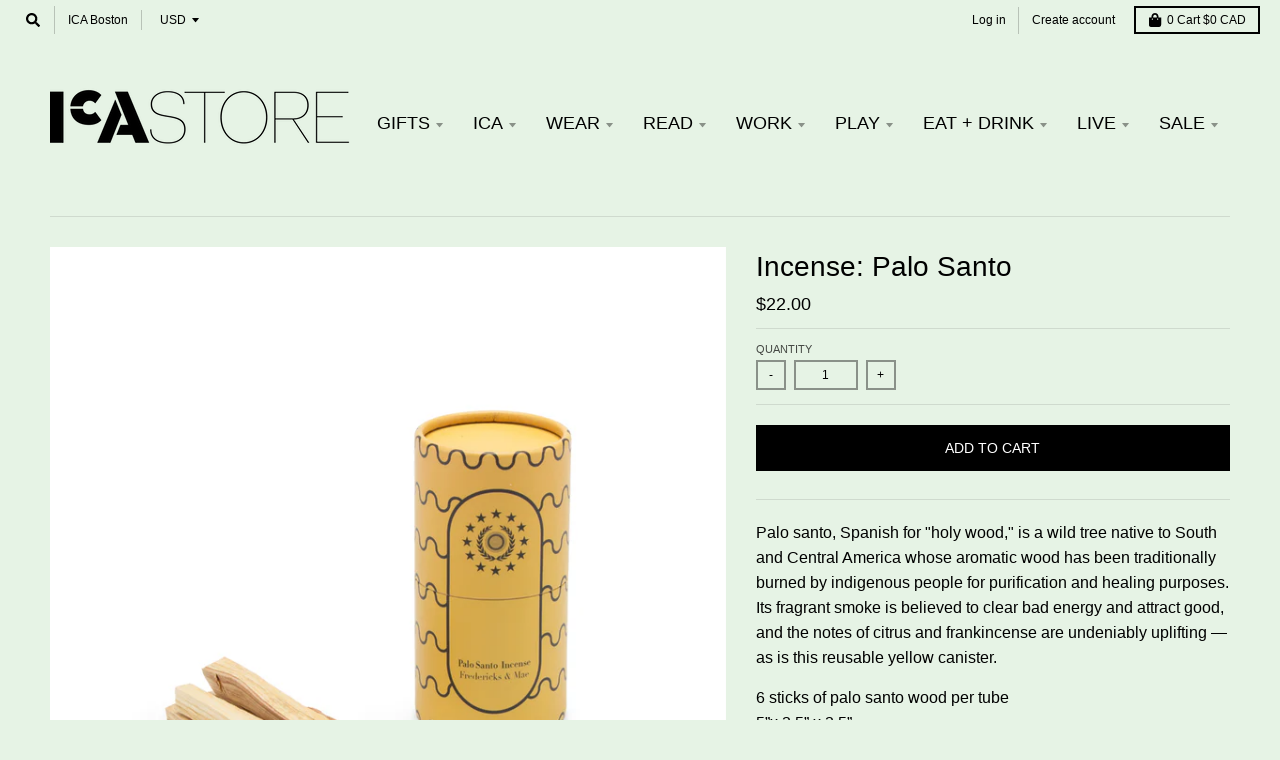

--- FILE ---
content_type: text/html; charset=utf-8
request_url: https://icastore.org/products/incense-palo-santo
body_size: 32442
content:
<!doctype html>
<!--[if IE 8]><html class="no-js lt-ie9" lang="en"> <![endif]-->
<!--[if IE 9 ]><html class="ie9 no-js"> <![endif]-->
<!--[if (gt IE 9)|!(IE)]><!--> <html class="no-js" lang="en"> <!--<![endif]-->
<head>
  <meta charset="utf-8">
  <meta http-equiv="X-UA-Compatible" content="IE=edge,chrome=1">
  <link rel="canonical" href="https://icastore.org/products/incense-palo-santo">
  <meta name="viewport" content="width=device-width,initial-scale=1">
  <meta name="theme-color" content="#000000">
  
  <!-- Google Tag Manager -->
<script>(function(w,d,s,l,i){w[l]=w[l]||[];w[l].push({'gtm.start':
new Date().getTime(),event:'gtm.js'});var f=d.getElementsByTagName(s)[0],
j=d.createElement(s),dl=l!='dataLayer'?'&l='+l:'';j.async=true;j.src=
'https://www.googletagmanager.com/gtm.js?id='+i+dl;f.parentNode.insertBefore(j,f);
})(window,document,'script','dataLayer','GTM-TT7WRSF');</script>
<!-- End Google Tag Manager -->

  
  <link rel="shortcut icon" href="//icastore.org/cdn/shop/files/favicon-32x32_32x32.png?v=1613692162" type="image/png" />
  

  <title>
    Incense: Palo Santo &ndash; ICA Retail Store
  </title>

  
    <meta name="description" content="Palo santo, Spanish for &quot;holy wood,&quot; is a wild tree native to South and Central America whose aromatic wood has been traditionally burned by indigenous people for purification and healing purposes. Its fragrant smoke is believed to clear bad energy and attract good, and the notes of citrus and frankincense are undeniab">
  

  <meta property="og:site_name" content="ICA Retail Store">
<meta property="og:url" content="https://icastore.org/products/incense-palo-santo">
<meta property="og:title" content="Incense: Palo Santo">
<meta property="og:type" content="product">
<meta property="og:description" content="Palo santo, Spanish for &quot;holy wood,&quot; is a wild tree native to South and Central America whose aromatic wood has been traditionally burned by indigenous people for purification and healing purposes. Its fragrant smoke is believed to clear bad energy and attract good, and the notes of citrus and frankincense are undeniab"><meta property="product:availability" content="instock">
  <meta property="product:price:amount" content="22.00">
  <meta property="product:price:currency" content="USD"><meta property="og:image" content="http://icastore.org/cdn/shop/products/9638_FredericksMae_Incense_PaloSanto_l_1200x1200.jpg?v=1571737231">
      <meta property="og:image:secure_url" content="https://icastore.org/cdn/shop/products/9638_FredericksMae_Incense_PaloSanto_l_1200x1200.jpg?v=1571737231">
      <meta property="og:image:width" content="1000">
      <meta property="og:image:height" content="1000">

<meta name="twitter:site" content="@ICAinBOSTON">
<meta name="twitter:card" content="summary_large_image">
<meta name="twitter:title" content="Incense: Palo Santo">
<meta name="twitter:description" content="Palo santo, Spanish for &quot;holy wood,&quot; is a wild tree native to South and Central America whose aromatic wood has been traditionally burned by indigenous people for purification and healing purposes. Its fragrant smoke is believed to clear bad energy and attract good, and the notes of citrus and frankincense are undeniab">


  <script>window.performance && window.performance.mark && window.performance.mark('shopify.content_for_header.start');</script><meta id="shopify-digital-wallet" name="shopify-digital-wallet" content="/25194496093/digital_wallets/dialog">
<meta name="shopify-checkout-api-token" content="0989583642b5293ecf75d3498ac8830e">
<link rel="alternate" type="application/json+oembed" href="https://icastore.org/products/incense-palo-santo.oembed">
<script async="async" src="/checkouts/internal/preloads.js?locale=en-CA"></script>
<link rel="preconnect" href="https://shop.app" crossorigin="anonymous">
<script async="async" src="https://shop.app/checkouts/internal/preloads.js?locale=en-CA&shop_id=25194496093" crossorigin="anonymous"></script>
<script id="shopify-features" type="application/json">{"accessToken":"0989583642b5293ecf75d3498ac8830e","betas":["rich-media-storefront-analytics"],"domain":"icastore.org","predictiveSearch":true,"shopId":25194496093,"locale":"en"}</script>
<script>var Shopify = Shopify || {};
Shopify.shop = "ica-retail-store.myshopify.com";
Shopify.locale = "en";
Shopify.currency = {"active":"CAD","rate":"1.41045415"};
Shopify.country = "CA";
Shopify.theme = {"name":"District","id":72927608925,"schema_name":"District","schema_version":"3.2.6","theme_store_id":735,"role":"main"};
Shopify.theme.handle = "null";
Shopify.theme.style = {"id":null,"handle":null};
Shopify.cdnHost = "icastore.org/cdn";
Shopify.routes = Shopify.routes || {};
Shopify.routes.root = "/";</script>
<script type="module">!function(o){(o.Shopify=o.Shopify||{}).modules=!0}(window);</script>
<script>!function(o){function n(){var o=[];function n(){o.push(Array.prototype.slice.apply(arguments))}return n.q=o,n}var t=o.Shopify=o.Shopify||{};t.loadFeatures=n(),t.autoloadFeatures=n()}(window);</script>
<script>
  window.ShopifyPay = window.ShopifyPay || {};
  window.ShopifyPay.apiHost = "shop.app\/pay";
  window.ShopifyPay.redirectState = null;
</script>
<script id="shop-js-analytics" type="application/json">{"pageType":"product"}</script>
<script defer="defer" async type="module" src="//icastore.org/cdn/shopifycloud/shop-js/modules/v2/client.init-shop-cart-sync_C5BV16lS.en.esm.js"></script>
<script defer="defer" async type="module" src="//icastore.org/cdn/shopifycloud/shop-js/modules/v2/chunk.common_CygWptCX.esm.js"></script>
<script type="module">
  await import("//icastore.org/cdn/shopifycloud/shop-js/modules/v2/client.init-shop-cart-sync_C5BV16lS.en.esm.js");
await import("//icastore.org/cdn/shopifycloud/shop-js/modules/v2/chunk.common_CygWptCX.esm.js");

  window.Shopify.SignInWithShop?.initShopCartSync?.({"fedCMEnabled":true,"windoidEnabled":true});

</script>
<script>
  window.Shopify = window.Shopify || {};
  if (!window.Shopify.featureAssets) window.Shopify.featureAssets = {};
  window.Shopify.featureAssets['shop-js'] = {"shop-cart-sync":["modules/v2/client.shop-cart-sync_ZFArdW7E.en.esm.js","modules/v2/chunk.common_CygWptCX.esm.js"],"init-fed-cm":["modules/v2/client.init-fed-cm_CmiC4vf6.en.esm.js","modules/v2/chunk.common_CygWptCX.esm.js"],"shop-button":["modules/v2/client.shop-button_tlx5R9nI.en.esm.js","modules/v2/chunk.common_CygWptCX.esm.js"],"shop-cash-offers":["modules/v2/client.shop-cash-offers_DOA2yAJr.en.esm.js","modules/v2/chunk.common_CygWptCX.esm.js","modules/v2/chunk.modal_D71HUcav.esm.js"],"init-windoid":["modules/v2/client.init-windoid_sURxWdc1.en.esm.js","modules/v2/chunk.common_CygWptCX.esm.js"],"shop-toast-manager":["modules/v2/client.shop-toast-manager_ClPi3nE9.en.esm.js","modules/v2/chunk.common_CygWptCX.esm.js"],"init-shop-email-lookup-coordinator":["modules/v2/client.init-shop-email-lookup-coordinator_B8hsDcYM.en.esm.js","modules/v2/chunk.common_CygWptCX.esm.js"],"init-shop-cart-sync":["modules/v2/client.init-shop-cart-sync_C5BV16lS.en.esm.js","modules/v2/chunk.common_CygWptCX.esm.js"],"avatar":["modules/v2/client.avatar_BTnouDA3.en.esm.js"],"pay-button":["modules/v2/client.pay-button_FdsNuTd3.en.esm.js","modules/v2/chunk.common_CygWptCX.esm.js"],"init-customer-accounts":["modules/v2/client.init-customer-accounts_DxDtT_ad.en.esm.js","modules/v2/client.shop-login-button_C5VAVYt1.en.esm.js","modules/v2/chunk.common_CygWptCX.esm.js","modules/v2/chunk.modal_D71HUcav.esm.js"],"init-shop-for-new-customer-accounts":["modules/v2/client.init-shop-for-new-customer-accounts_ChsxoAhi.en.esm.js","modules/v2/client.shop-login-button_C5VAVYt1.en.esm.js","modules/v2/chunk.common_CygWptCX.esm.js","modules/v2/chunk.modal_D71HUcav.esm.js"],"shop-login-button":["modules/v2/client.shop-login-button_C5VAVYt1.en.esm.js","modules/v2/chunk.common_CygWptCX.esm.js","modules/v2/chunk.modal_D71HUcav.esm.js"],"init-customer-accounts-sign-up":["modules/v2/client.init-customer-accounts-sign-up_CPSyQ0Tj.en.esm.js","modules/v2/client.shop-login-button_C5VAVYt1.en.esm.js","modules/v2/chunk.common_CygWptCX.esm.js","modules/v2/chunk.modal_D71HUcav.esm.js"],"shop-follow-button":["modules/v2/client.shop-follow-button_Cva4Ekp9.en.esm.js","modules/v2/chunk.common_CygWptCX.esm.js","modules/v2/chunk.modal_D71HUcav.esm.js"],"checkout-modal":["modules/v2/client.checkout-modal_BPM8l0SH.en.esm.js","modules/v2/chunk.common_CygWptCX.esm.js","modules/v2/chunk.modal_D71HUcav.esm.js"],"lead-capture":["modules/v2/client.lead-capture_Bi8yE_yS.en.esm.js","modules/v2/chunk.common_CygWptCX.esm.js","modules/v2/chunk.modal_D71HUcav.esm.js"],"shop-login":["modules/v2/client.shop-login_D6lNrXab.en.esm.js","modules/v2/chunk.common_CygWptCX.esm.js","modules/v2/chunk.modal_D71HUcav.esm.js"],"payment-terms":["modules/v2/client.payment-terms_CZxnsJam.en.esm.js","modules/v2/chunk.common_CygWptCX.esm.js","modules/v2/chunk.modal_D71HUcav.esm.js"]};
</script>
<script>(function() {
  var isLoaded = false;
  function asyncLoad() {
    if (isLoaded) return;
    isLoaded = true;
    var urls = ["https:\/\/lac.sfapp.magefan.top\/js\/scripttags\/assistance\/init.js?shop=ica-retail-store.myshopify.com"];
    for (var i = 0; i < urls.length; i++) {
      var s = document.createElement('script');
      s.type = 'text/javascript';
      s.async = true;
      s.src = urls[i];
      var x = document.getElementsByTagName('script')[0];
      x.parentNode.insertBefore(s, x);
    }
  };
  if(window.attachEvent) {
    window.attachEvent('onload', asyncLoad);
  } else {
    window.addEventListener('load', asyncLoad, false);
  }
})();</script>
<script id="__st">var __st={"a":25194496093,"offset":-18000,"reqid":"889130fc-4f74-43ab-94f4-bde2d2e730df-1768810676","pageurl":"icastore.org\/products\/incense-palo-santo","u":"df10e9982eee","p":"product","rtyp":"product","rid":3633446223965};</script>
<script>window.ShopifyPaypalV4VisibilityTracking = true;</script>
<script id="captcha-bootstrap">!function(){'use strict';const t='contact',e='account',n='new_comment',o=[[t,t],['blogs',n],['comments',n],[t,'customer']],c=[[e,'customer_login'],[e,'guest_login'],[e,'recover_customer_password'],[e,'create_customer']],r=t=>t.map((([t,e])=>`form[action*='/${t}']:not([data-nocaptcha='true']) input[name='form_type'][value='${e}']`)).join(','),a=t=>()=>t?[...document.querySelectorAll(t)].map((t=>t.form)):[];function s(){const t=[...o],e=r(t);return a(e)}const i='password',u='form_key',d=['recaptcha-v3-token','g-recaptcha-response','h-captcha-response',i],f=()=>{try{return window.sessionStorage}catch{return}},m='__shopify_v',_=t=>t.elements[u];function p(t,e,n=!1){try{const o=window.sessionStorage,c=JSON.parse(o.getItem(e)),{data:r}=function(t){const{data:e,action:n}=t;return t[m]||n?{data:e,action:n}:{data:t,action:n}}(c);for(const[e,n]of Object.entries(r))t.elements[e]&&(t.elements[e].value=n);n&&o.removeItem(e)}catch(o){console.error('form repopulation failed',{error:o})}}const l='form_type',E='cptcha';function T(t){t.dataset[E]=!0}const w=window,h=w.document,L='Shopify',v='ce_forms',y='captcha';let A=!1;((t,e)=>{const n=(g='f06e6c50-85a8-45c8-87d0-21a2b65856fe',I='https://cdn.shopify.com/shopifycloud/storefront-forms-hcaptcha/ce_storefront_forms_captcha_hcaptcha.v1.5.2.iife.js',D={infoText:'Protected by hCaptcha',privacyText:'Privacy',termsText:'Terms'},(t,e,n)=>{const o=w[L][v],c=o.bindForm;if(c)return c(t,g,e,D).then(n);var r;o.q.push([[t,g,e,D],n]),r=I,A||(h.body.append(Object.assign(h.createElement('script'),{id:'captcha-provider',async:!0,src:r})),A=!0)});var g,I,D;w[L]=w[L]||{},w[L][v]=w[L][v]||{},w[L][v].q=[],w[L][y]=w[L][y]||{},w[L][y].protect=function(t,e){n(t,void 0,e),T(t)},Object.freeze(w[L][y]),function(t,e,n,w,h,L){const[v,y,A,g]=function(t,e,n){const i=e?o:[],u=t?c:[],d=[...i,...u],f=r(d),m=r(i),_=r(d.filter((([t,e])=>n.includes(e))));return[a(f),a(m),a(_),s()]}(w,h,L),I=t=>{const e=t.target;return e instanceof HTMLFormElement?e:e&&e.form},D=t=>v().includes(t);t.addEventListener('submit',(t=>{const e=I(t);if(!e)return;const n=D(e)&&!e.dataset.hcaptchaBound&&!e.dataset.recaptchaBound,o=_(e),c=g().includes(e)&&(!o||!o.value);(n||c)&&t.preventDefault(),c&&!n&&(function(t){try{if(!f())return;!function(t){const e=f();if(!e)return;const n=_(t);if(!n)return;const o=n.value;o&&e.removeItem(o)}(t);const e=Array.from(Array(32),(()=>Math.random().toString(36)[2])).join('');!function(t,e){_(t)||t.append(Object.assign(document.createElement('input'),{type:'hidden',name:u})),t.elements[u].value=e}(t,e),function(t,e){const n=f();if(!n)return;const o=[...t.querySelectorAll(`input[type='${i}']`)].map((({name:t})=>t)),c=[...d,...o],r={};for(const[a,s]of new FormData(t).entries())c.includes(a)||(r[a]=s);n.setItem(e,JSON.stringify({[m]:1,action:t.action,data:r}))}(t,e)}catch(e){console.error('failed to persist form',e)}}(e),e.submit())}));const S=(t,e)=>{t&&!t.dataset[E]&&(n(t,e.some((e=>e===t))),T(t))};for(const o of['focusin','change'])t.addEventListener(o,(t=>{const e=I(t);D(e)&&S(e,y())}));const B=e.get('form_key'),M=e.get(l),P=B&&M;t.addEventListener('DOMContentLoaded',(()=>{const t=y();if(P)for(const e of t)e.elements[l].value===M&&p(e,B);[...new Set([...A(),...v().filter((t=>'true'===t.dataset.shopifyCaptcha))])].forEach((e=>S(e,t)))}))}(h,new URLSearchParams(w.location.search),n,t,e,['guest_login'])})(!0,!0)}();</script>
<script integrity="sha256-4kQ18oKyAcykRKYeNunJcIwy7WH5gtpwJnB7kiuLZ1E=" data-source-attribution="shopify.loadfeatures" defer="defer" src="//icastore.org/cdn/shopifycloud/storefront/assets/storefront/load_feature-a0a9edcb.js" crossorigin="anonymous"></script>
<script crossorigin="anonymous" defer="defer" src="//icastore.org/cdn/shopifycloud/storefront/assets/shopify_pay/storefront-65b4c6d7.js?v=20250812"></script>
<script data-source-attribution="shopify.dynamic_checkout.dynamic.init">var Shopify=Shopify||{};Shopify.PaymentButton=Shopify.PaymentButton||{isStorefrontPortableWallets:!0,init:function(){window.Shopify.PaymentButton.init=function(){};var t=document.createElement("script");t.src="https://icastore.org/cdn/shopifycloud/portable-wallets/latest/portable-wallets.en.js",t.type="module",document.head.appendChild(t)}};
</script>
<script data-source-attribution="shopify.dynamic_checkout.buyer_consent">
  function portableWalletsHideBuyerConsent(e){var t=document.getElementById("shopify-buyer-consent"),n=document.getElementById("shopify-subscription-policy-button");t&&n&&(t.classList.add("hidden"),t.setAttribute("aria-hidden","true"),n.removeEventListener("click",e))}function portableWalletsShowBuyerConsent(e){var t=document.getElementById("shopify-buyer-consent"),n=document.getElementById("shopify-subscription-policy-button");t&&n&&(t.classList.remove("hidden"),t.removeAttribute("aria-hidden"),n.addEventListener("click",e))}window.Shopify?.PaymentButton&&(window.Shopify.PaymentButton.hideBuyerConsent=portableWalletsHideBuyerConsent,window.Shopify.PaymentButton.showBuyerConsent=portableWalletsShowBuyerConsent);
</script>
<script data-source-attribution="shopify.dynamic_checkout.cart.bootstrap">document.addEventListener("DOMContentLoaded",(function(){function t(){return document.querySelector("shopify-accelerated-checkout-cart, shopify-accelerated-checkout")}if(t())Shopify.PaymentButton.init();else{new MutationObserver((function(e,n){t()&&(Shopify.PaymentButton.init(),n.disconnect())})).observe(document.body,{childList:!0,subtree:!0})}}));
</script>
<link id="shopify-accelerated-checkout-styles" rel="stylesheet" media="screen" href="https://icastore.org/cdn/shopifycloud/portable-wallets/latest/accelerated-checkout-backwards-compat.css" crossorigin="anonymous">
<style id="shopify-accelerated-checkout-cart">
        #shopify-buyer-consent {
  margin-top: 1em;
  display: inline-block;
  width: 100%;
}

#shopify-buyer-consent.hidden {
  display: none;
}

#shopify-subscription-policy-button {
  background: none;
  border: none;
  padding: 0;
  text-decoration: underline;
  font-size: inherit;
  cursor: pointer;
}

#shopify-subscription-policy-button::before {
  box-shadow: none;
}

      </style>

<script>window.performance && window.performance.mark && window.performance.mark('shopify.content_for_header.end');</script>

  <!-- OrderLogic checkout restrictions ========================================= -->
  <script>
DEBUG_KEY = "__olDebug";

if (typeof olCreateCookie == 'undefined') {
    var olCreateCookie = function (name, value, days) {
        if (days) {
            var date = new Date();
            date.setTime(date.getTime() + (days * 24 * 60 * 60 * 1000));
            var expires = "; expires=" + date.toGMTString();
        }
        else var expires = "";
        document.cookie = name + "=" + JSON.stringify(value) + expires + "; path=/; SameSite=None; Secure";
    };
}

if (typeof olReadCookie == 'undefined') {
    var olReadCookie = function (name) {
        var nameEQ = name + "=";
        var ca = document.cookie.split(';');
        // the cookie is being created, there is a problem with the following logic matching the name
        for (var i = 0; i < ca.length; i++) {
            var c = ca[i];
            while (c.charAt(0) == ' ') c = c.substring(1, c.length);
            if (c.indexOf(nameEQ) == 0) return JSON.parse(c.substring(nameEQ.length, c.length));
        }
        return;
    };
}

if (typeof getOlCacheBuster == 'undefined') {
    var getOlCacheBuster = function() {
        if ( typeof getOlCacheBuster.olCacheBuster == 'undefined') {
            scriptsArray = Array.prototype.slice.call(document.getElementsByTagName("script"));
            scriptsArray = scriptsArray.concat(Array.prototype.slice.call(document.getElementsByTagName("noscript")));
            for (var i=0; i<scriptsArray.length; i++) {
                cacheBusterArray = scriptsArray[i].innerHTML.match(/orderlogicapp.com\\\/embedded_js\\\/production_base.js\?(\d+)/);
                if (cacheBusterArray == null) {
                    cacheBusterString = scriptsArray[i].getAttribute('src');
                    if (cacheBusterString != null) {
                        cacheBusterArray = cacheBusterString.match(/orderlogicapp.com\/embedded_js\/production_base.js\?(\d+)/);
                    }
                }
                if (cacheBusterArray != null) {
                    getOlCacheBuster.olCacheBuster = cacheBusterArray[1];
                    break;
                }
            }
        }
        return getOlCacheBuster.olCacheBuster;
    }
}

if (typeof ol_hostname == 'undefined') {
    var ol_hostname = 'www.orderlogicapp.com';
    var ol_debug = olReadCookie(DEBUG_KEY);
    if (window.location.search.replace("?", "").substring(0, 7) == 'olDebug') {
        ol_debug = window.location.search.replace("?olDebug=", "");
        if (ol_debug == 'false') ol_debug = false;
        olCreateCookie(DEBUG_KEY, ol_debug, null);
    }
}

var ol_cachebuster = getOlCacheBuster();
if (( typeof ol_cachebuster != 'undefined') || (ol_debug)) {
    if (typeof ol_script == 'undefined') {
        var ol_script = document.createElement('script');
        ol_script.type = 'text/javascript';
        ol_script.async = true;
        ol_script.src = "https://" + (ol_debug ? 'dev.orderlogicapp.com' : ol_hostname) + "/embedded_js/store.js?" + ol_cachebuster;
        document.head.appendChild(ol_script);
    }
}



olProductData = { 
}


olProductDataDcb = {
  productId: 3633446223965,
  handle: "incense-palo-santo",
  tags: [
    
        "candles",
    
        "candles +incense",
    
        "find warmth",
    
        "holiday shop",
    
        "Home",
    
        "incense",
    
  ]
}

</script>

  <link href="//icastore.org/cdn/shop/t/2/assets/theme.scss.css?v=68207053701785481941759259324" rel="stylesheet" type="text/css" media="all" />

  

  <script>
    window.StyleHatch = window.StyleHatch || {};
    StyleHatch.Strings = {
      instagramAddToken: "Add your Instagram access token.",
      instagramInvalidToken: "The Instagram access token is invalid. Check to make sure you added the complete token.",
      instagramRateLimitToken: "Your store is currently over Instagram\u0026#39;s rate limit. Contact Style Hatch support for details.",
      addToCart: "Add to Cart",
      soldOut: "Out of Stock",
      addressError: "Error looking up that address",
      addressNoResults: "No results for that address",
      addressQueryLimit: "You have exceeded the Google API usage limit. Consider upgrading to a \u003ca href=\"https:\/\/developers.google.com\/maps\/premium\/usage-limits\"\u003ePremium Plan\u003c\/a\u003e.",
      authError: "There was a problem authenticating your Google Maps account.",
      agreeNotice: "You must agree with the terms and conditions of sales to check out."
    }
    StyleHatch.currencyFormat = "${{amount}}";
    StyleHatch.ajaxCartEnable = true;
    StyleHatch.cartData = {"note":null,"attributes":{},"original_total_price":0,"total_price":0,"total_discount":0,"total_weight":0.0,"item_count":0,"items":[],"requires_shipping":false,"currency":"CAD","items_subtotal_price":0,"cart_level_discount_applications":[],"checkout_charge_amount":0};
    // Post defer
    window.addEventListener('DOMContentLoaded', function() {
      (function( $ ) {
      

      
      
      })(jq223);
    });
    document.documentElement.className = document.documentElement.className.replace('no-js', 'js');
  </script>
  <script type="text/javascript">
    window.lazySizesConfig = window.lazySizesConfig || {};
    window.lazySizesConfig.loadMode = 1;
  </script>
  <!--[if (gt IE 9)|!(IE)]><!--><script src="//icastore.org/cdn/shop/t/2/assets/lazysizes.min.js?v=174097831579247140971557251936" async="async"></script><!--<![endif]-->
  <!--[if lte IE 9]><script src="//icastore.org/cdn/shop/t/2/assets/lazysizes.min.js?v=174097831579247140971557251936"></script><![endif]-->
  <!--[if (gt IE 9)|!(IE)]><!--><script src="//icastore.org/cdn/shop/t/2/assets/vendor.js?v=77013376826517269021557251937" defer="defer"></script><!--<![endif]-->
  <!--[if lte IE 9]><script src="//icastore.org/cdn/shop/t/2/assets/vendor.js?v=77013376826517269021557251937"></script><![endif]-->
  
    <script>
StyleHatch.currencyConverter = true;
StyleHatch.shopCurrency = 'USD';
StyleHatch.defaultCurrency = 'USD';
// Formatting
StyleHatch.currencyConverterFormat = 'money_with_currency_format';
StyleHatch.moneyWithCurrencyFormat = "${{amount}} CAD";
StyleHatch.moneyFormat = "${{amount}}";
</script>
<!--[if (gt IE 9)|!(IE)]><!--><script src="//cdn.shopify.com/s/javascripts/currencies.js" defer="defer"></script><!--<![endif]-->
<!--[if lte IE 9]><script src="//cdn.shopify.com/s/javascripts/currencies.js"></script><![endif]-->
<!--[if (gt IE 9)|!(IE)]><!--><script src="//icastore.org/cdn/shop/t/2/assets/jquery.currencies.min.js?v=152637954936623000011557251936" defer="defer"></script><!--<![endif]-->
<!--[if lte IE 9]><script src="//icastore.org/cdn/shop/t/2/assets/jquery.currencies.min.js?v=152637954936623000011557251936"></script><![endif]-->

  
  <!--[if (gt IE 9)|!(IE)]><!--><script src="//icastore.org/cdn/shop/t/2/assets/theme.min.js?v=81815488640010581901557251936" defer="defer"></script><!--<![endif]-->
  <!--[if lte IE 9]><script src="//icastore.org/cdn/shop/t/2/assets/theme.min.js?v=81815488640010581901557251936"></script><![endif]-->

<link href="https://monorail-edge.shopifysvc.com" rel="dns-prefetch">
<script>(function(){if ("sendBeacon" in navigator && "performance" in window) {try {var session_token_from_headers = performance.getEntriesByType('navigation')[0].serverTiming.find(x => x.name == '_s').description;} catch {var session_token_from_headers = undefined;}var session_cookie_matches = document.cookie.match(/_shopify_s=([^;]*)/);var session_token_from_cookie = session_cookie_matches && session_cookie_matches.length === 2 ? session_cookie_matches[1] : "";var session_token = session_token_from_headers || session_token_from_cookie || "";function handle_abandonment_event(e) {var entries = performance.getEntries().filter(function(entry) {return /monorail-edge.shopifysvc.com/.test(entry.name);});if (!window.abandonment_tracked && entries.length === 0) {window.abandonment_tracked = true;var currentMs = Date.now();var navigation_start = performance.timing.navigationStart;var payload = {shop_id: 25194496093,url: window.location.href,navigation_start,duration: currentMs - navigation_start,session_token,page_type: "product"};window.navigator.sendBeacon("https://monorail-edge.shopifysvc.com/v1/produce", JSON.stringify({schema_id: "online_store_buyer_site_abandonment/1.1",payload: payload,metadata: {event_created_at_ms: currentMs,event_sent_at_ms: currentMs}}));}}window.addEventListener('pagehide', handle_abandonment_event);}}());</script>
<script id="web-pixels-manager-setup">(function e(e,d,r,n,o){if(void 0===o&&(o={}),!Boolean(null===(a=null===(i=window.Shopify)||void 0===i?void 0:i.analytics)||void 0===a?void 0:a.replayQueue)){var i,a;window.Shopify=window.Shopify||{};var t=window.Shopify;t.analytics=t.analytics||{};var s=t.analytics;s.replayQueue=[],s.publish=function(e,d,r){return s.replayQueue.push([e,d,r]),!0};try{self.performance.mark("wpm:start")}catch(e){}var l=function(){var e={modern:/Edge?\/(1{2}[4-9]|1[2-9]\d|[2-9]\d{2}|\d{4,})\.\d+(\.\d+|)|Firefox\/(1{2}[4-9]|1[2-9]\d|[2-9]\d{2}|\d{4,})\.\d+(\.\d+|)|Chrom(ium|e)\/(9{2}|\d{3,})\.\d+(\.\d+|)|(Maci|X1{2}).+ Version\/(15\.\d+|(1[6-9]|[2-9]\d|\d{3,})\.\d+)([,.]\d+|)( \(\w+\)|)( Mobile\/\w+|) Safari\/|Chrome.+OPR\/(9{2}|\d{3,})\.\d+\.\d+|(CPU[ +]OS|iPhone[ +]OS|CPU[ +]iPhone|CPU IPhone OS|CPU iPad OS)[ +]+(15[._]\d+|(1[6-9]|[2-9]\d|\d{3,})[._]\d+)([._]\d+|)|Android:?[ /-](13[3-9]|1[4-9]\d|[2-9]\d{2}|\d{4,})(\.\d+|)(\.\d+|)|Android.+Firefox\/(13[5-9]|1[4-9]\d|[2-9]\d{2}|\d{4,})\.\d+(\.\d+|)|Android.+Chrom(ium|e)\/(13[3-9]|1[4-9]\d|[2-9]\d{2}|\d{4,})\.\d+(\.\d+|)|SamsungBrowser\/([2-9]\d|\d{3,})\.\d+/,legacy:/Edge?\/(1[6-9]|[2-9]\d|\d{3,})\.\d+(\.\d+|)|Firefox\/(5[4-9]|[6-9]\d|\d{3,})\.\d+(\.\d+|)|Chrom(ium|e)\/(5[1-9]|[6-9]\d|\d{3,})\.\d+(\.\d+|)([\d.]+$|.*Safari\/(?![\d.]+ Edge\/[\d.]+$))|(Maci|X1{2}).+ Version\/(10\.\d+|(1[1-9]|[2-9]\d|\d{3,})\.\d+)([,.]\d+|)( \(\w+\)|)( Mobile\/\w+|) Safari\/|Chrome.+OPR\/(3[89]|[4-9]\d|\d{3,})\.\d+\.\d+|(CPU[ +]OS|iPhone[ +]OS|CPU[ +]iPhone|CPU IPhone OS|CPU iPad OS)[ +]+(10[._]\d+|(1[1-9]|[2-9]\d|\d{3,})[._]\d+)([._]\d+|)|Android:?[ /-](13[3-9]|1[4-9]\d|[2-9]\d{2}|\d{4,})(\.\d+|)(\.\d+|)|Mobile Safari.+OPR\/([89]\d|\d{3,})\.\d+\.\d+|Android.+Firefox\/(13[5-9]|1[4-9]\d|[2-9]\d{2}|\d{4,})\.\d+(\.\d+|)|Android.+Chrom(ium|e)\/(13[3-9]|1[4-9]\d|[2-9]\d{2}|\d{4,})\.\d+(\.\d+|)|Android.+(UC? ?Browser|UCWEB|U3)[ /]?(15\.([5-9]|\d{2,})|(1[6-9]|[2-9]\d|\d{3,})\.\d+)\.\d+|SamsungBrowser\/(5\.\d+|([6-9]|\d{2,})\.\d+)|Android.+MQ{2}Browser\/(14(\.(9|\d{2,})|)|(1[5-9]|[2-9]\d|\d{3,})(\.\d+|))(\.\d+|)|K[Aa][Ii]OS\/(3\.\d+|([4-9]|\d{2,})\.\d+)(\.\d+|)/},d=e.modern,r=e.legacy,n=navigator.userAgent;return n.match(d)?"modern":n.match(r)?"legacy":"unknown"}(),u="modern"===l?"modern":"legacy",c=(null!=n?n:{modern:"",legacy:""})[u],f=function(e){return[e.baseUrl,"/wpm","/b",e.hashVersion,"modern"===e.buildTarget?"m":"l",".js"].join("")}({baseUrl:d,hashVersion:r,buildTarget:u}),m=function(e){var d=e.version,r=e.bundleTarget,n=e.surface,o=e.pageUrl,i=e.monorailEndpoint;return{emit:function(e){var a=e.status,t=e.errorMsg,s=(new Date).getTime(),l=JSON.stringify({metadata:{event_sent_at_ms:s},events:[{schema_id:"web_pixels_manager_load/3.1",payload:{version:d,bundle_target:r,page_url:o,status:a,surface:n,error_msg:t},metadata:{event_created_at_ms:s}}]});if(!i)return console&&console.warn&&console.warn("[Web Pixels Manager] No Monorail endpoint provided, skipping logging."),!1;try{return self.navigator.sendBeacon.bind(self.navigator)(i,l)}catch(e){}var u=new XMLHttpRequest;try{return u.open("POST",i,!0),u.setRequestHeader("Content-Type","text/plain"),u.send(l),!0}catch(e){return console&&console.warn&&console.warn("[Web Pixels Manager] Got an unhandled error while logging to Monorail."),!1}}}}({version:r,bundleTarget:l,surface:e.surface,pageUrl:self.location.href,monorailEndpoint:e.monorailEndpoint});try{o.browserTarget=l,function(e){var d=e.src,r=e.async,n=void 0===r||r,o=e.onload,i=e.onerror,a=e.sri,t=e.scriptDataAttributes,s=void 0===t?{}:t,l=document.createElement("script"),u=document.querySelector("head"),c=document.querySelector("body");if(l.async=n,l.src=d,a&&(l.integrity=a,l.crossOrigin="anonymous"),s)for(var f in s)if(Object.prototype.hasOwnProperty.call(s,f))try{l.dataset[f]=s[f]}catch(e){}if(o&&l.addEventListener("load",o),i&&l.addEventListener("error",i),u)u.appendChild(l);else{if(!c)throw new Error("Did not find a head or body element to append the script");c.appendChild(l)}}({src:f,async:!0,onload:function(){if(!function(){var e,d;return Boolean(null===(d=null===(e=window.Shopify)||void 0===e?void 0:e.analytics)||void 0===d?void 0:d.initialized)}()){var d=window.webPixelsManager.init(e)||void 0;if(d){var r=window.Shopify.analytics;r.replayQueue.forEach((function(e){var r=e[0],n=e[1],o=e[2];d.publishCustomEvent(r,n,o)})),r.replayQueue=[],r.publish=d.publishCustomEvent,r.visitor=d.visitor,r.initialized=!0}}},onerror:function(){return m.emit({status:"failed",errorMsg:"".concat(f," has failed to load")})},sri:function(e){var d=/^sha384-[A-Za-z0-9+/=]+$/;return"string"==typeof e&&d.test(e)}(c)?c:"",scriptDataAttributes:o}),m.emit({status:"loading"})}catch(e){m.emit({status:"failed",errorMsg:(null==e?void 0:e.message)||"Unknown error"})}}})({shopId: 25194496093,storefrontBaseUrl: "https://icastore.org",extensionsBaseUrl: "https://extensions.shopifycdn.com/cdn/shopifycloud/web-pixels-manager",monorailEndpoint: "https://monorail-edge.shopifysvc.com/unstable/produce_batch",surface: "storefront-renderer",enabledBetaFlags: ["2dca8a86"],webPixelsConfigList: [{"id":"528646315","configuration":"{\"config\":\"{\\\"pixel_id\\\":\\\"G-GYG78XYQ5K\\\",\\\"gtag_events\\\":[{\\\"type\\\":\\\"begin_checkout\\\",\\\"action_label\\\":\\\"G-GYG78XYQ5K\\\"},{\\\"type\\\":\\\"search\\\",\\\"action_label\\\":\\\"G-GYG78XYQ5K\\\"},{\\\"type\\\":\\\"view_item\\\",\\\"action_label\\\":\\\"G-GYG78XYQ5K\\\"},{\\\"type\\\":\\\"purchase\\\",\\\"action_label\\\":\\\"G-GYG78XYQ5K\\\"},{\\\"type\\\":\\\"page_view\\\",\\\"action_label\\\":\\\"G-GYG78XYQ5K\\\"},{\\\"type\\\":\\\"add_payment_info\\\",\\\"action_label\\\":\\\"G-GYG78XYQ5K\\\"},{\\\"type\\\":\\\"add_to_cart\\\",\\\"action_label\\\":\\\"G-GYG78XYQ5K\\\"}],\\\"enable_monitoring_mode\\\":false}\"}","eventPayloadVersion":"v1","runtimeContext":"OPEN","scriptVersion":"b2a88bafab3e21179ed38636efcd8a93","type":"APP","apiClientId":1780363,"privacyPurposes":[],"dataSharingAdjustments":{"protectedCustomerApprovalScopes":["read_customer_address","read_customer_email","read_customer_name","read_customer_personal_data","read_customer_phone"]}},{"id":"61145259","eventPayloadVersion":"v1","runtimeContext":"LAX","scriptVersion":"1","type":"CUSTOM","privacyPurposes":["MARKETING"],"name":"Meta pixel (migrated)"},{"id":"shopify-app-pixel","configuration":"{}","eventPayloadVersion":"v1","runtimeContext":"STRICT","scriptVersion":"0450","apiClientId":"shopify-pixel","type":"APP","privacyPurposes":["ANALYTICS","MARKETING"]},{"id":"shopify-custom-pixel","eventPayloadVersion":"v1","runtimeContext":"LAX","scriptVersion":"0450","apiClientId":"shopify-pixel","type":"CUSTOM","privacyPurposes":["ANALYTICS","MARKETING"]}],isMerchantRequest: false,initData: {"shop":{"name":"ICA Retail Store","paymentSettings":{"currencyCode":"USD"},"myshopifyDomain":"ica-retail-store.myshopify.com","countryCode":"US","storefrontUrl":"https:\/\/icastore.org"},"customer":null,"cart":null,"checkout":null,"productVariants":[{"price":{"amount":22.0,"currencyCode":"CAD"},"product":{"title":"Incense: Palo Santo","vendor":"Fredericks \u0026 Mae","id":"3633446223965","untranslatedTitle":"Incense: Palo Santo","url":"\/products\/incense-palo-santo","type":"Staging"},"id":"28561636622429","image":{"src":"\/\/icastore.org\/cdn\/shop\/products\/9638_FredericksMae_Incense_PaloSanto_l.jpg?v=1571737231"},"sku":"FM0262","title":"Default Title","untranslatedTitle":"Default Title"}],"purchasingCompany":null},},"https://icastore.org/cdn","fcfee988w5aeb613cpc8e4bc33m6693e112",{"modern":"","legacy":""},{"shopId":"25194496093","storefrontBaseUrl":"https:\/\/icastore.org","extensionBaseUrl":"https:\/\/extensions.shopifycdn.com\/cdn\/shopifycloud\/web-pixels-manager","surface":"storefront-renderer","enabledBetaFlags":"[\"2dca8a86\"]","isMerchantRequest":"false","hashVersion":"fcfee988w5aeb613cpc8e4bc33m6693e112","publish":"custom","events":"[[\"page_viewed\",{}],[\"product_viewed\",{\"productVariant\":{\"price\":{\"amount\":22.0,\"currencyCode\":\"CAD\"},\"product\":{\"title\":\"Incense: Palo Santo\",\"vendor\":\"Fredericks \u0026 Mae\",\"id\":\"3633446223965\",\"untranslatedTitle\":\"Incense: Palo Santo\",\"url\":\"\/products\/incense-palo-santo\",\"type\":\"Staging\"},\"id\":\"28561636622429\",\"image\":{\"src\":\"\/\/icastore.org\/cdn\/shop\/products\/9638_FredericksMae_Incense_PaloSanto_l.jpg?v=1571737231\"},\"sku\":\"FM0262\",\"title\":\"Default Title\",\"untranslatedTitle\":\"Default Title\"}}]]"});</script><script>
  window.ShopifyAnalytics = window.ShopifyAnalytics || {};
  window.ShopifyAnalytics.meta = window.ShopifyAnalytics.meta || {};
  window.ShopifyAnalytics.meta.currency = 'CAD';
  var meta = {"product":{"id":3633446223965,"gid":"gid:\/\/shopify\/Product\/3633446223965","vendor":"Fredericks \u0026 Mae","type":"Staging","handle":"incense-palo-santo","variants":[{"id":28561636622429,"price":2200,"name":"Incense: Palo Santo","public_title":null,"sku":"FM0262"}],"remote":false},"page":{"pageType":"product","resourceType":"product","resourceId":3633446223965,"requestId":"889130fc-4f74-43ab-94f4-bde2d2e730df-1768810676"}};
  for (var attr in meta) {
    window.ShopifyAnalytics.meta[attr] = meta[attr];
  }
</script>
<script class="analytics">
  (function () {
    var customDocumentWrite = function(content) {
      var jquery = null;

      if (window.jQuery) {
        jquery = window.jQuery;
      } else if (window.Checkout && window.Checkout.$) {
        jquery = window.Checkout.$;
      }

      if (jquery) {
        jquery('body').append(content);
      }
    };

    var hasLoggedConversion = function(token) {
      if (token) {
        return document.cookie.indexOf('loggedConversion=' + token) !== -1;
      }
      return false;
    }

    var setCookieIfConversion = function(token) {
      if (token) {
        var twoMonthsFromNow = new Date(Date.now());
        twoMonthsFromNow.setMonth(twoMonthsFromNow.getMonth() + 2);

        document.cookie = 'loggedConversion=' + token + '; expires=' + twoMonthsFromNow;
      }
    }

    var trekkie = window.ShopifyAnalytics.lib = window.trekkie = window.trekkie || [];
    if (trekkie.integrations) {
      return;
    }
    trekkie.methods = [
      'identify',
      'page',
      'ready',
      'track',
      'trackForm',
      'trackLink'
    ];
    trekkie.factory = function(method) {
      return function() {
        var args = Array.prototype.slice.call(arguments);
        args.unshift(method);
        trekkie.push(args);
        return trekkie;
      };
    };
    for (var i = 0; i < trekkie.methods.length; i++) {
      var key = trekkie.methods[i];
      trekkie[key] = trekkie.factory(key);
    }
    trekkie.load = function(config) {
      trekkie.config = config || {};
      trekkie.config.initialDocumentCookie = document.cookie;
      var first = document.getElementsByTagName('script')[0];
      var script = document.createElement('script');
      script.type = 'text/javascript';
      script.onerror = function(e) {
        var scriptFallback = document.createElement('script');
        scriptFallback.type = 'text/javascript';
        scriptFallback.onerror = function(error) {
                var Monorail = {
      produce: function produce(monorailDomain, schemaId, payload) {
        var currentMs = new Date().getTime();
        var event = {
          schema_id: schemaId,
          payload: payload,
          metadata: {
            event_created_at_ms: currentMs,
            event_sent_at_ms: currentMs
          }
        };
        return Monorail.sendRequest("https://" + monorailDomain + "/v1/produce", JSON.stringify(event));
      },
      sendRequest: function sendRequest(endpointUrl, payload) {
        // Try the sendBeacon API
        if (window && window.navigator && typeof window.navigator.sendBeacon === 'function' && typeof window.Blob === 'function' && !Monorail.isIos12()) {
          var blobData = new window.Blob([payload], {
            type: 'text/plain'
          });

          if (window.navigator.sendBeacon(endpointUrl, blobData)) {
            return true;
          } // sendBeacon was not successful

        } // XHR beacon

        var xhr = new XMLHttpRequest();

        try {
          xhr.open('POST', endpointUrl);
          xhr.setRequestHeader('Content-Type', 'text/plain');
          xhr.send(payload);
        } catch (e) {
          console.log(e);
        }

        return false;
      },
      isIos12: function isIos12() {
        return window.navigator.userAgent.lastIndexOf('iPhone; CPU iPhone OS 12_') !== -1 || window.navigator.userAgent.lastIndexOf('iPad; CPU OS 12_') !== -1;
      }
    };
    Monorail.produce('monorail-edge.shopifysvc.com',
      'trekkie_storefront_load_errors/1.1',
      {shop_id: 25194496093,
      theme_id: 72927608925,
      app_name: "storefront",
      context_url: window.location.href,
      source_url: "//icastore.org/cdn/s/trekkie.storefront.cd680fe47e6c39ca5d5df5f0a32d569bc48c0f27.min.js"});

        };
        scriptFallback.async = true;
        scriptFallback.src = '//icastore.org/cdn/s/trekkie.storefront.cd680fe47e6c39ca5d5df5f0a32d569bc48c0f27.min.js';
        first.parentNode.insertBefore(scriptFallback, first);
      };
      script.async = true;
      script.src = '//icastore.org/cdn/s/trekkie.storefront.cd680fe47e6c39ca5d5df5f0a32d569bc48c0f27.min.js';
      first.parentNode.insertBefore(script, first);
    };
    trekkie.load(
      {"Trekkie":{"appName":"storefront","development":false,"defaultAttributes":{"shopId":25194496093,"isMerchantRequest":null,"themeId":72927608925,"themeCityHash":"17798068737689859435","contentLanguage":"en","currency":"CAD","eventMetadataId":"462c7839-fe07-4ca5-a335-773bf81ee31b"},"isServerSideCookieWritingEnabled":true,"monorailRegion":"shop_domain","enabledBetaFlags":["65f19447"]},"Session Attribution":{},"S2S":{"facebookCapiEnabled":false,"source":"trekkie-storefront-renderer","apiClientId":580111}}
    );

    var loaded = false;
    trekkie.ready(function() {
      if (loaded) return;
      loaded = true;

      window.ShopifyAnalytics.lib = window.trekkie;

      var originalDocumentWrite = document.write;
      document.write = customDocumentWrite;
      try { window.ShopifyAnalytics.merchantGoogleAnalytics.call(this); } catch(error) {};
      document.write = originalDocumentWrite;

      window.ShopifyAnalytics.lib.page(null,{"pageType":"product","resourceType":"product","resourceId":3633446223965,"requestId":"889130fc-4f74-43ab-94f4-bde2d2e730df-1768810676","shopifyEmitted":true});

      var match = window.location.pathname.match(/checkouts\/(.+)\/(thank_you|post_purchase)/)
      var token = match? match[1]: undefined;
      if (!hasLoggedConversion(token)) {
        setCookieIfConversion(token);
        window.ShopifyAnalytics.lib.track("Viewed Product",{"currency":"CAD","variantId":28561636622429,"productId":3633446223965,"productGid":"gid:\/\/shopify\/Product\/3633446223965","name":"Incense: Palo Santo","price":"22.00","sku":"FM0262","brand":"Fredericks \u0026 Mae","variant":null,"category":"Staging","nonInteraction":true,"remote":false},undefined,undefined,{"shopifyEmitted":true});
      window.ShopifyAnalytics.lib.track("monorail:\/\/trekkie_storefront_viewed_product\/1.1",{"currency":"CAD","variantId":28561636622429,"productId":3633446223965,"productGid":"gid:\/\/shopify\/Product\/3633446223965","name":"Incense: Palo Santo","price":"22.00","sku":"FM0262","brand":"Fredericks \u0026 Mae","variant":null,"category":"Staging","nonInteraction":true,"remote":false,"referer":"https:\/\/icastore.org\/products\/incense-palo-santo"});
      }
    });


        var eventsListenerScript = document.createElement('script');
        eventsListenerScript.async = true;
        eventsListenerScript.src = "//icastore.org/cdn/shopifycloud/storefront/assets/shop_events_listener-3da45d37.js";
        document.getElementsByTagName('head')[0].appendChild(eventsListenerScript);

})();</script>
  <script>
  if (!window.ga || (window.ga && typeof window.ga !== 'function')) {
    window.ga = function ga() {
      (window.ga.q = window.ga.q || []).push(arguments);
      if (window.Shopify && window.Shopify.analytics && typeof window.Shopify.analytics.publish === 'function') {
        window.Shopify.analytics.publish("ga_stub_called", {}, {sendTo: "google_osp_migration"});
      }
      console.error("Shopify's Google Analytics stub called with:", Array.from(arguments), "\nSee https://help.shopify.com/manual/promoting-marketing/pixels/pixel-migration#google for more information.");
    };
    if (window.Shopify && window.Shopify.analytics && typeof window.Shopify.analytics.publish === 'function') {
      window.Shopify.analytics.publish("ga_stub_initialized", {}, {sendTo: "google_osp_migration"});
    }
  }
</script>
<script
  defer
  src="https://icastore.org/cdn/shopifycloud/perf-kit/shopify-perf-kit-3.0.4.min.js"
  data-application="storefront-renderer"
  data-shop-id="25194496093"
  data-render-region="gcp-us-central1"
  data-page-type="product"
  data-theme-instance-id="72927608925"
  data-theme-name="District"
  data-theme-version="3.2.6"
  data-monorail-region="shop_domain"
  data-resource-timing-sampling-rate="10"
  data-shs="true"
  data-shs-beacon="true"
  data-shs-export-with-fetch="true"
  data-shs-logs-sample-rate="1"
  data-shs-beacon-endpoint="https://icastore.org/api/collect"
></script>
</head>

<body id="incense-palo-santo" class="template-product" data-template-directory="" data-template="product" >
<!-- Google Tag Manager (noscript) -->
<noscript><iframe src="https://www.googletagmanager.com/ns.html?id=GTM-TT7WRSF"
height="0" width="0" style="display:none;visibility:hidden"></iframe></noscript>
<!-- End Google Tag Manager (noscript) -->
  <div id="page">
    <div id="shopify-section-promos" class="shopify-section promos"><div data-section-id="promos" data-section-type="promos-section" data-scroll-lock="true">
  
</div>


</div>
    <header class="util">
  <div class="wrapper">

    <div class="search-wrapper">
      <!-- /snippets/search-bar.liquid -->


<form action="/search" method="get" class="input-group search-bar" role="search">
  <div class="icon-wrapper">
    <span class="icon-fallback-text">
      <span class="icon icon-search" aria-hidden="true"><svg aria-hidden="true" focusable="false" role="presentation" class="icon icon-ui-search" viewBox="0 0 512 512"><path d="M505 442.7L405.3 343c-4.5-4.5-10.6-7-17-7H372c27.6-35.3 44-79.7 44-128C416 93.1 322.9 0 208 0S0 93.1 0 208s93.1 208 208 208c48.3 0 92.7-16.4 128-44v16.3c0 6.4 2.5 12.5 7 17l99.7 99.7c9.4 9.4 24.6 9.4 33.9 0l28.3-28.3c9.4-9.4 9.4-24.6.1-34zM208 336c-70.7 0-128-57.2-128-128 0-70.7 57.2-128 128-128 70.7 0 128 57.2 128 128 0 70.7-57.2 128-128 128z"/></svg></span>
      <span class="fallback-text"></span>
    </span>
  </div>
  <div class="input-wrapper">
    <input type="search" name="q" value="" placeholder="Search our store" class="input-group-field" aria-label="Search our store">
  </div>
  <div class="button-wrapper">
    <span class="input-group-btn">
      <button type="button" class="btn icon-fallback-text">
        <span class="icon icon-close" aria-hidden="true"><svg aria-hidden="true" focusable="false" role="presentation" class="icon icon-ui-close" viewBox="0 0 352 512"><path d="M242.72 256l100.07-100.07c12.28-12.28 12.28-32.19 0-44.48l-22.24-22.24c-12.28-12.28-32.19-12.28-44.48 0L176 189.28 75.93 89.21c-12.28-12.28-32.19-12.28-44.48 0L9.21 111.45c-12.28 12.28-12.28 32.19 0 44.48L109.28 256 9.21 356.07c-12.28 12.28-12.28 32.19 0 44.48l22.24 22.24c12.28 12.28 32.2 12.28 44.48 0L176 322.72l100.07 100.07c12.28 12.28 32.2 12.28 44.48 0l22.24-22.24c12.28-12.28 12.28-32.19 0-44.48L242.72 256z"/></svg></span>
        <span class="fallback-text">Close menu</span>
      </button>
    </span>
  </div>
</form>
    </div>

    <div class="left-wrapper">
      <ul class="text-links">
        <li class="mobile-menu">
          <a href="#menu" class="toggle-menu menu-link">
            <span class="icon-text">
              <span class="icon icon-menu" aria-hidden="true"><svg aria-hidden="true" focusable="false" role="presentation" class="icon icon-ui-menu" viewBox="0 0 448 512"><path d="M16 132h416c8.837 0 16-7.163 16-16V76c0-8.837-7.163-16-16-16H16C7.163 60 0 67.163 0 76v40c0 8.837 7.163 16 16 16zm0 160h416c8.837 0 16-7.163 16-16v-40c0-8.837-7.163-16-16-16H16c-8.837 0-16 7.163-16 16v40c0 8.837 7.163 16 16 16zm0 160h416c8.837 0 16-7.163 16-16v-40c0-8.837-7.163-16-16-16H16c-8.837 0-16 7.163-16 16v40c0 8.837 7.163 16 16 16z"/></svg></span>
              <span class="text" data-close-text="Close menu">Menu</span>
            </span>
          </a>
        </li>
        <li>
          <a href="#" class="search">
            <span class="icon-text">
              <span class="icon icon-search" aria-hidden="true"><svg aria-hidden="true" focusable="false" role="presentation" class="icon icon-ui-search" viewBox="0 0 512 512"><path d="M505 442.7L405.3 343c-4.5-4.5-10.6-7-17-7H372c27.6-35.3 44-79.7 44-128C416 93.1 322.9 0 208 0S0 93.1 0 208s93.1 208 208 208c48.3 0 92.7-16.4 128-44v16.3c0 6.4 2.5 12.5 7 17l99.7 99.7c9.4 9.4 24.6 9.4 33.9 0l28.3-28.3c9.4-9.4 9.4-24.6.1-34zM208 336c-70.7 0-128-57.2-128-128 0-70.7 57.2-128 128-128 70.7 0 128 57.2 128 128 0 70.7-57.2 128-128 128z"/></svg></span>
              <span class="text"></span>
            </span>
          </a>
        </li>
        <li>
          <a href="https://www.icaboston.org">ICA Boston</a>
        </li>
      </ul>
      
      
        <div class="currency-picker-contain">
  <label></label>
  <select class="currency-picker" name="currencies">
  
  
  <option value="USD" selected="selected">USD</option>
  
    
  
    
    <option value="CAD">CAD</option>
    
  
    
    <option value="GBP">GBP</option>
    
  
    
    <option value="EUR">EUR</option>
    
  
    
    <option value="JPY">JPY</option>
    
  
  </select>
</div>

      
    </div>

    <div class="right-wrapper">
      
      
        <!-- /snippets/accounts-nav.liquid -->
<ul class="text-links">
  
    <li>
      <a href="/account/login" id="customer_login_link">Log in</a>
    </li>
    <li>
      <a href="/account/register" id="customer_register_link">Create account</a>
    </li>
  
</ul>
      
      
      <a href="/cart" id="CartButton">
        <span class="icon-fallback-text"><span class="icon icon-cart" aria-hidden="true"><svg aria-hidden="true" focusable="false" role="presentation" class="icon icon-ui-bag" viewBox="0 0 448 512"><path d="M352 160v-32C352 57.42 294.579 0 224 0 153.42 0 96 57.42 96 128v32H0v272c0 44.183 35.817 80 80 80h288c44.183 0 80-35.817 80-80V160h-96zm-192-32c0-35.29 28.71-64 64-64s64 28.71 64 64v32H160v-32zm160 120c-13.255 0-24-10.745-24-24s10.745-24 24-24 24 10.745 24 24-10.745 24-24 24zm-192 0c-13.255 0-24-10.745-24-24s10.745-24 24-24 24 10.745 24 24-10.745 24-24 24z"/></svg></span>
        </span>
        <span id="CartCount">0</span>
        Cart
        <span id="CartCost" class="money"></span>

      </a>
      
        <!-- /snippets/cart-preview.liquid -->
<div class="cart-preview">
  <div class="cart-preview-title">
    Added to Cart
  </div>
  <div class="product-container">
    <div class="box product">
      <figure>
        <a href="#" class="product-image"></a>
        <figcaption>
          <a href="#" class="product-title"></a>
          <ul class="product-variant options"></ul>
          <span class="product-price price money"></span>
        </figcaption>
      </figure>
    </div>
  </div>
  <div class="cart-preview-total">
    
    <div class="count plural">You have <span class="item-count"></span> items in your cart</div>
    <div class="count singular">You have <span class="item-count">1</span> item in your cart</div>
    <div class="label">Total</div>
    <div class="total-price total"><span class="money"></span></div>
  </div>
  <div class="cart-preview-buttons">
    <a href="/cart" class="button solid">Check Out</a>
    <a href="#continue" class="button outline continue-shopping">Continue Shopping</a>
  </div>
</div>
      
    </div>
  </div>
</header>

    <div id="shopify-section-header" class="shopify-section header"><div data-section-id="header" data-section-type="header-section">
  <div class="site-header-wrapper">
    <header class="site-header  " data-scroll-lock="util" role="banner">

      <div class="wrapper">
        <div class="logo-nav-contain layout-horizontal">
          
          <div class="logo-contain">
            
              <div class="site-logo has-image" itemscope itemtype="http://schema.org/Organization">
            
              
                <a href="/" itemprop="url" class="logo-image">
                  
                  <img id="" class="lazyload"
                    src="//icastore.org/cdn/shop/files/180511_Sub-Brand_Lockups_STORE_300x.png?v=1613692147"
                    data-src="//icastore.org/cdn/shop/files/180511_Sub-Brand_Lockups_STORE_{width}x.png?v=1613692147"
                    data-widths="[300,600,900,1470]"
                    data-aspectratio="3.475177304964539"
                    data-sizes="auto"
                    alt="ICA Retail Store">
                </a>
              
            
              </div>
            
          </div>

          <nav class="nav-bar" role="navigation">
            <ul class="site-nav" role="menubar">
  
  
    <li class="has-dropdown " role="presentation">
      <a href="/" aria-haspopup="true" aria-expanded="false" role="menuitem">Gifts</a>
      
        <ul class="dropdown " aria-hidden="true" role="menu">
          
          
            <li class="" role="presentation">
              <a href="/collections/gift-cards" role="menuitem"  tabindex="-1">Gift Cards</a>
              
            </li>
          
            <li class="" role="presentation">
              <a href="/collections/give-cozy" role="menuitem"  tabindex="-1">Give Cozy</a>
              
            </li>
          
            <li class="" role="presentation">
              <a href="/collections/give-color" role="menuitem"  tabindex="-1">Give Color</a>
              
            </li>
          
            <li class="" role="presentation">
              <a href="/collections/for-the-creative-1" role="menuitem"  tabindex="-1">For the Creative</a>
              
            </li>
          
            <li class="" role="presentation">
              <a href="/collections/for-the-design-lover" role="menuitem"  tabindex="-1">For the Design Lover</a>
              
            </li>
          
            <li class="" role="presentation">
              <a href="/collections/only-good-things" role="menuitem"  tabindex="-1">Only Good Things</a>
              
            </li>
          
            <li class="" role="presentation">
              <a href="/collections/graffiti-skate-street" role="menuitem"  tabindex="-1">Graffiti, Skate + Street</a>
              
            </li>
          
            <li class="" role="presentation">
              <a href="/collections/under-25" role="menuitem"  tabindex="-1">Under $25</a>
              
            </li>
          
            <li class="" role="presentation">
              <a href="/collections/under-50-00" role="menuitem"  tabindex="-1">Under $50</a>
              
            </li>
          
            <li class="" role="presentation">
              <a href="/collections/splurge-worthy" role="menuitem"  tabindex="-1">Splurge Worthy</a>
              
            </li>
          
            <li class="" role="presentation">
              <a href="/collections/for-kids" role="menuitem"  tabindex="-1">For the Kids</a>
              
            </li>
          
            <li class="" role="presentation">
              <a href="/collections/for-teens-tweens-1" role="menuitem"  tabindex="-1">For Teens + Tweens</a>
              
            </li>
          
            <li class="" role="presentation">
              <a href="/collections/bestsellers" role="menuitem"  tabindex="-1">Bestsellers</a>
              
            </li>
          
        </ul>
      
    </li>
  
    <li class="has-dropdown " role="presentation">
      <a href="#" aria-haspopup="true" aria-expanded="false" role="menuitem">ICA</a>
      
        <ul class="dropdown " aria-hidden="true" role="menu">
          
          
            <li class="" role="presentation">
              <a href="/collections/an-indigenous-present" role="menuitem"  tabindex="-1">An Indigenous Present</a>
              
            </li>
          
            <li class="" role="presentation">
              <a href="/collections/ica-posters" role="menuitem"  tabindex="-1">ICA Posters</a>
              
            </li>
          
            <li class="" role="presentation">
              <a href="/collections/ica-publications" role="menuitem"  tabindex="-1">ICA Publications</a>
              
            </li>
          
            <li class="" role="presentation">
              <a href="/collections/ica-artist-editions" role="menuitem"  tabindex="-1">ICA Artist Editions</a>
              
            </li>
          
            <li class="" role="presentation">
              <a href="/collections/ica-branded-merchandise" role="menuitem"  tabindex="-1">ICA Exclusives</a>
              
            </li>
          
            <li class="" role="presentation">
              <a href="/collections/ica-postcards" role="menuitem"  tabindex="-1">ICA Postcards</a>
              
            </li>
          
            <li class="" role="presentation">
              <a href="/collections/firelei-baez-x-ica" role="menuitem"  tabindex="-1">Firelei Báez X ICA</a>
              
            </li>
          
            <li class="" role="presentation">
              <a href="/collections/dr-woo-x-ica" role="menuitem"  tabindex="-1">Dr. Woo X ICA</a>
              
            </li>
          
            <li class="" role="presentation">
              <a href="/collections/virgil-abloh-x-ica" role="menuitem"  tabindex="-1">Virgil Abloh X ICA</a>
              
            </li>
          
            <li class="" role="presentation">
              <a href="/collections/jordan-nassar-x-ica" role="menuitem"  tabindex="-1">Jordan Nassar x ICA</a>
              
            </li>
          
            <li class="" role="presentation">
              <a href="/collections/kusama-other-products" role="menuitem"  tabindex="-1">Kusama at the ICA</a>
              
            </li>
          
        </ul>
      
    </li>
  
    <li class="has-dropdown " role="presentation">
      <a href="#" aria-haspopup="true" aria-expanded="false" role="menuitem">Wear</a>
      
        <ul class="dropdown " aria-hidden="true" role="menu">
          
          
            <li class="" role="presentation">
              <a href="/collections/apparel-1" role="menuitem"  tabindex="-1">Apparel</a>
              
            </li>
          
            <li class="" role="presentation">
              <a href="/collections/bags-wallets-pouches" role="menuitem"  tabindex="-1">Bags + Wallets + Pouches</a>
              
            </li>
          
            <li class="" role="presentation">
              <a href="/collections/caps" role="menuitem"  tabindex="-1">Caps</a>
              
            </li>
          
            <li class="" role="presentation">
              <a href="/collections/apparel" role="menuitem"  tabindex="-1">Socks</a>
              
            </li>
          
            <li class="" role="presentation">
              <a href="/collections/watches" role="menuitem"  tabindex="-1">Watches</a>
              
            </li>
          
            <li class="" role="presentation">
              <a href="/collections/bandanas" role="menuitem"  tabindex="-1">Bandanas</a>
              
            </li>
          
            <li class="" role="presentation">
              <a href="/collections/earrings" role="menuitem"  tabindex="-1">Earrings</a>
              
            </li>
          
            <li class="" role="presentation">
              <a href="/collections/bracelets" role="menuitem"  tabindex="-1">Bracelets</a>
              
            </li>
          
            <li class="" role="presentation">
              <a href="/collections/necklaces" role="menuitem"  tabindex="-1">Necklaces</a>
              
            </li>
          
            <li class="" role="presentation">
              <a href="/collections/pins" role="menuitem"  tabindex="-1">Pins + Patches</a>
              
            </li>
          
            <li class="" role="presentation">
              <a href="/collections/keychains" role="menuitem"  tabindex="-1">Keychains</a>
              
            </li>
          
            <li class="" role="presentation">
              <a href="/collections/umbrellas" role="menuitem"  tabindex="-1">Umbrellas</a>
              
            </li>
          
            <li class="" role="presentation">
              <a href="/collections/hats-scarves-gloves" role="menuitem"  tabindex="-1">Scarves + Hats +Gloves</a>
              
            </li>
          
            <li class="" role="presentation">
              <a href="/collections/virgil-abloh-x-ica" role="menuitem"  tabindex="-1">Virgil Abloh X ICA</a>
              
            </li>
          
        </ul>
      
    </li>
  
    <li class="has-dropdown " role="presentation">
      <a href="#" aria-haspopup="true" aria-expanded="false" role="menuitem">Read</a>
      
        <ul class="dropdown " aria-hidden="true" role="menu">
          
          
            <li class="" role="presentation">
              <a href="/collections/ica-publications" role="menuitem"  tabindex="-1">ICA Publications</a>
              
            </li>
          
            <li class="" role="presentation">
              <a href="/collections/current-exhibitions" role="menuitem"  tabindex="-1">Current Exhibitions</a>
              
            </li>
          
            <li class="" role="presentation">
              <a href="/collections/kusama" role="menuitem"  tabindex="-1">Read Kusama</a>
              
            </li>
          
            <li class="" role="presentation">
              <a href="/collections/architecture-design" role="menuitem"  tabindex="-1">Architecture + Design</a>
              
            </li>
          
            <li class="" role="presentation">
              <a href="/collections/artist-monographs" role="menuitem"  tabindex="-1">Art Monographs</a>
              
            </li>
          
            <li class="" role="presentation">
              <a href="/collections/art-surveys" role="menuitem"  tabindex="-1">Art Surveys</a>
              
            </li>
          
            <li class="" role="presentation">
              <a href="/collections/black-history-month" role="menuitem"  tabindex="-1">Black Art + Artists</a>
              
            </li>
          
            <li class="" role="presentation">
              <a href="/collections/cooking-home/books" role="menuitem"  tabindex="-1">Cooking + Home</a>
              
            </li>
          
            <li class="" role="presentation">
              <a href="/collections/diy-creativity" role="menuitem"  tabindex="-1">DIY + Creativity</a>
              
            </li>
          
            <li class="" role="presentation">
              <a href="/collections/fashion/books" role="menuitem"  tabindex="-1">Fashion</a>
              
            </li>
          
            <li class="" role="presentation">
              <a href="/collections/photography" role="menuitem"  tabindex="-1">Photography</a>
              
            </li>
          
            <li class="" role="presentation">
              <a href="/collections/plants-flowers" role="menuitem"  tabindex="-1">Plants + Flowers</a>
              
            </li>
          
            <li class="" role="presentation">
              <a href="/collections/poetry-prose" role="menuitem"  tabindex="-1">Poetry + Prose</a>
              
            </li>
          
            <li class="" role="presentation">
              <a href="/collections/theory" role="menuitem"  tabindex="-1">Theory + Criticism</a>
              
            </li>
          
        </ul>
      
    </li>
  
    <li class="has-dropdown " role="presentation">
      <a href="#" aria-haspopup="true" aria-expanded="false" role="menuitem">Work</a>
      
        <ul class="dropdown " aria-hidden="true" role="menu">
          
          
            <li class="" role="presentation">
              <a href="/collections/journals-notebooks" role="menuitem"  tabindex="-1">Journals + Notebooks</a>
              
            </li>
          
            <li class="" role="presentation">
              <a href="/collections/desk-accessories" role="menuitem"  tabindex="-1">Desk Accessories</a>
              
            </li>
          
            <li class="" role="presentation">
              <a href="/collections/greeting-cards" role="menuitem"  tabindex="-1">Greeting Cards</a>
              
            </li>
          
            <li class="" role="presentation">
              <a href="/collections/notecards" role="menuitem"  tabindex="-1">Notecards</a>
              
            </li>
          
            <li class="" role="presentation">
              <a href="/collections/pens" role="menuitem"  tabindex="-1">Pens + Pencils</a>
              
            </li>
          
            <li class="" role="presentation">
              <a href="/collections/poketo" role="menuitem"  tabindex="-1"> Poketo Design</a>
              
            </li>
          
            <li class="" role="presentation">
              <a href="/collections/calendars-planners" role="menuitem"  tabindex="-1">Calendars + Planners</a>
              
            </li>
          
        </ul>
      
    </li>
  
    <li class="has-dropdown " role="presentation">
      <a href="#" aria-haspopup="true" aria-expanded="false" role="menuitem">Play</a>
      
        <ul class="dropdown " aria-hidden="true" role="menu">
          
          
            <li class="" role="presentation">
              <a href="/collections/soft-toys" role="menuitem"  tabindex="-1">Jellycat + Soft Toys</a>
              
            </li>
          
            <li class="" role="presentation">
              <a href="/collections/puzzles-games" role="menuitem"  tabindex="-1">Puzzles + Games</a>
              
            </li>
          
            <li class="" role="presentation">
              <a href="/collections/color-craft" role="menuitem"  tabindex="-1">Color + Craft</a>
              
            </li>
          
            <li class="" role="presentation">
              <a href="/collections/books" role="menuitem"  tabindex="-1">Stories + Tales</a>
              
            </li>
          
            <li class="" role="presentation">
              <a href="/collections/stickers" role="menuitem"  tabindex="-1">Stickers!</a>
              
            </li>
          
            <li class="" role="presentation">
              <a href="/collections/the-skateroom" role="menuitem"  tabindex="-1">The Skateroom</a>
              
            </li>
          
            <li class="" role="presentation">
              <a href="/collections/wooden-animals" role="menuitem"  tabindex="-1">Wooden Animals</a>
              
            </li>
          
        </ul>
      
    </li>
  
    <li class="has-dropdown " role="presentation">
      <a href="#" aria-haspopup="true" aria-expanded="false" role="menuitem">Eat + Drink</a>
      
        <ul class="dropdown " aria-hidden="true" role="menu">
          
          
            <li class="" role="presentation">
              <a href="/collections/kitchen-essentials-1" role="menuitem"  tabindex="-1">Kitchen Essentials</a>
              
            </li>
          
            <li class="" role="presentation">
              <a href="/collections/on-the-table" role="menuitem"  tabindex="-1">On the Table</a>
              
            </li>
          
            <li class="" role="presentation">
              <a href="/collections/cheers" role="menuitem"  tabindex="-1">Cheers!</a>
              
            </li>
          
            <li class="" role="presentation">
              <a href="/collections/sweets-treats" role="menuitem"  tabindex="-1">Sweets + Treats</a>
              
            </li>
          
            <li class="" role="presentation">
              <a href="/collections/h20" role="menuitem"  tabindex="-1">H20</a>
              
            </li>
          
            <li class="" role="presentation">
              <a href="/collections/my-morning-brew-1" role="menuitem"  tabindex="-1">My Morning Brew</a>
              
            </li>
          
        </ul>
      
    </li>
  
    <li class="has-dropdown " role="presentation">
      <a href="#" aria-haspopup="true" aria-expanded="false" role="menuitem">Live</a>
      
        <ul class="dropdown " aria-hidden="true" role="menu">
          
          
            <li class="" role="presentation">
              <a href="/collections/prints-wall-decor" role="menuitem"  tabindex="-1">Prints + Wall Decor</a>
              
            </li>
          
            <li class="" role="presentation">
              <a href="/collections/candles-incense1" role="menuitem"  tabindex="-1">Candles + Incense + Fragrance</a>
              
            </li>
          
            <li class="" role="presentation">
              <a href="/collections/boston-youre-my-home" role="menuitem"  tabindex="-1">Boston, You&#39;re My Home</a>
              
            </li>
          
            <li class="" role="presentation">
              <a href="/collections/the-shrigley-shop" role="menuitem"  tabindex="-1">The Shrigley Shop</a>
              
            </li>
          
            <li class="" role="presentation">
              <a href="/collections/ham" role="menuitem"  tabindex="-1">HAM</a>
              
            </li>
          
            <li class="" role="presentation">
              <a href="/collections/fresh-clean" role="menuitem"  tabindex="-1">Fresh + Clean</a>
              
            </li>
          
            <li class="" role="presentation">
              <a href="/collections/intention-intuition" role="menuitem"  tabindex="-1">Intention + Intuition</a>
              
            </li>
          
            <li class="" role="presentation">
              <a href="/collections/home-accents" role="menuitem"  tabindex="-1">Home Accents</a>
              
            </li>
          
            <li class="" role="presentation">
              <a href="/collections/home-organization" role="menuitem"  tabindex="-1">Home Organization</a>
              
            </li>
          
            <li class="" role="presentation">
              <a href="/collections/pillows-throws" role="menuitem"  tabindex="-1">Pillows + Throws</a>
              
            </li>
          
            <li class="" role="presentation">
              <a href="/collections/planters-vases" role="menuitem"  tabindex="-1">Planters + Vases</a>
              
            </li>
          
            <li class="" role="presentation">
              <a href="/collections/storytiles" role="menuitem"  tabindex="-1">StoryTiles</a>
              
            </li>
          
        </ul>
      
    </li>
  
    <li class="has-dropdown " role="presentation">
      <a href="#" aria-haspopup="true" aria-expanded="false" role="menuitem">Sale</a>
      
        <ul class="dropdown " aria-hidden="true" role="menu">
          
          
            <li class="" role="presentation">
              <a href="/collections/sale-apparel-accessories" role="menuitem"  tabindex="-1">Sale: Apparel + Accessories</a>
              
            </li>
          
            <li class="" role="presentation">
              <a href="/collections/sale-home-office" role="menuitem"  tabindex="-1">Sale: Home + Office</a>
              
            </li>
          
        </ul>
      
    </li>
  
</ul>

          </nav>
        </div>

      </div>
    </header>
  </div>
</div>

<nav id="menu" class="panel" role="navigation">
  <div class="search">
    <!-- /snippets/search-bar.liquid -->


<form action="/search" method="get" class="input-group search-bar" role="search">
  <div class="icon-wrapper">
    <span class="icon-fallback-text">
      <span class="icon icon-search" aria-hidden="true"><svg aria-hidden="true" focusable="false" role="presentation" class="icon icon-ui-search" viewBox="0 0 512 512"><path d="M505 442.7L405.3 343c-4.5-4.5-10.6-7-17-7H372c27.6-35.3 44-79.7 44-128C416 93.1 322.9 0 208 0S0 93.1 0 208s93.1 208 208 208c48.3 0 92.7-16.4 128-44v16.3c0 6.4 2.5 12.5 7 17l99.7 99.7c9.4 9.4 24.6 9.4 33.9 0l28.3-28.3c9.4-9.4 9.4-24.6.1-34zM208 336c-70.7 0-128-57.2-128-128 0-70.7 57.2-128 128-128 70.7 0 128 57.2 128 128 0 70.7-57.2 128-128 128z"/></svg></span>
      <span class="fallback-text"></span>
    </span>
  </div>
  <div class="input-wrapper">
    <input type="search" name="q" value="" placeholder="Search our store" class="input-group-field" aria-label="Search our store">
  </div>
  <div class="button-wrapper">
    <span class="input-group-btn">
      <button type="button" class="btn icon-fallback-text">
        <span class="icon icon-close" aria-hidden="true"><svg aria-hidden="true" focusable="false" role="presentation" class="icon icon-ui-close" viewBox="0 0 352 512"><path d="M242.72 256l100.07-100.07c12.28-12.28 12.28-32.19 0-44.48l-22.24-22.24c-12.28-12.28-32.19-12.28-44.48 0L176 189.28 75.93 89.21c-12.28-12.28-32.19-12.28-44.48 0L9.21 111.45c-12.28 12.28-12.28 32.19 0 44.48L109.28 256 9.21 356.07c-12.28 12.28-12.28 32.19 0 44.48l22.24 22.24c12.28 12.28 32.2 12.28 44.48 0L176 322.72l100.07 100.07c12.28 12.28 32.2 12.28 44.48 0l22.24-22.24c12.28-12.28 12.28-32.19 0-44.48L242.72 256z"/></svg></span>
        <span class="fallback-text">Close menu</span>
      </button>
    </span>
  </div>
</form>
  </div>

  <ul class="site-nav" role="menubar">
  
  
    <li class="has-dropdown " role="presentation">
      <a href="/" aria-haspopup="true" aria-expanded="false" role="menuitem">Gifts</a>
      
        <ul class="dropdown " aria-hidden="true" role="menu">
          
          
            <li class="" role="presentation">
              <a href="/collections/gift-cards" role="menuitem"  tabindex="-1">Gift Cards</a>
              
            </li>
          
            <li class="" role="presentation">
              <a href="/collections/give-cozy" role="menuitem"  tabindex="-1">Give Cozy</a>
              
            </li>
          
            <li class="" role="presentation">
              <a href="/collections/give-color" role="menuitem"  tabindex="-1">Give Color</a>
              
            </li>
          
            <li class="" role="presentation">
              <a href="/collections/for-the-creative-1" role="menuitem"  tabindex="-1">For the Creative</a>
              
            </li>
          
            <li class="" role="presentation">
              <a href="/collections/for-the-design-lover" role="menuitem"  tabindex="-1">For the Design Lover</a>
              
            </li>
          
            <li class="" role="presentation">
              <a href="/collections/only-good-things" role="menuitem"  tabindex="-1">Only Good Things</a>
              
            </li>
          
            <li class="" role="presentation">
              <a href="/collections/graffiti-skate-street" role="menuitem"  tabindex="-1">Graffiti, Skate + Street</a>
              
            </li>
          
            <li class="" role="presentation">
              <a href="/collections/under-25" role="menuitem"  tabindex="-1">Under $25</a>
              
            </li>
          
            <li class="" role="presentation">
              <a href="/collections/under-50-00" role="menuitem"  tabindex="-1">Under $50</a>
              
            </li>
          
            <li class="" role="presentation">
              <a href="/collections/splurge-worthy" role="menuitem"  tabindex="-1">Splurge Worthy</a>
              
            </li>
          
            <li class="" role="presentation">
              <a href="/collections/for-kids" role="menuitem"  tabindex="-1">For the Kids</a>
              
            </li>
          
            <li class="" role="presentation">
              <a href="/collections/for-teens-tweens-1" role="menuitem"  tabindex="-1">For Teens + Tweens</a>
              
            </li>
          
            <li class="" role="presentation">
              <a href="/collections/bestsellers" role="menuitem"  tabindex="-1">Bestsellers</a>
              
            </li>
          
        </ul>
      
    </li>
  
    <li class="has-dropdown " role="presentation">
      <a href="#" aria-haspopup="true" aria-expanded="false" role="menuitem">ICA</a>
      
        <ul class="dropdown " aria-hidden="true" role="menu">
          
          
            <li class="" role="presentation">
              <a href="/collections/an-indigenous-present" role="menuitem"  tabindex="-1">An Indigenous Present</a>
              
            </li>
          
            <li class="" role="presentation">
              <a href="/collections/ica-posters" role="menuitem"  tabindex="-1">ICA Posters</a>
              
            </li>
          
            <li class="" role="presentation">
              <a href="/collections/ica-publications" role="menuitem"  tabindex="-1">ICA Publications</a>
              
            </li>
          
            <li class="" role="presentation">
              <a href="/collections/ica-artist-editions" role="menuitem"  tabindex="-1">ICA Artist Editions</a>
              
            </li>
          
            <li class="" role="presentation">
              <a href="/collections/ica-branded-merchandise" role="menuitem"  tabindex="-1">ICA Exclusives</a>
              
            </li>
          
            <li class="" role="presentation">
              <a href="/collections/ica-postcards" role="menuitem"  tabindex="-1">ICA Postcards</a>
              
            </li>
          
            <li class="" role="presentation">
              <a href="/collections/firelei-baez-x-ica" role="menuitem"  tabindex="-1">Firelei Báez X ICA</a>
              
            </li>
          
            <li class="" role="presentation">
              <a href="/collections/dr-woo-x-ica" role="menuitem"  tabindex="-1">Dr. Woo X ICA</a>
              
            </li>
          
            <li class="" role="presentation">
              <a href="/collections/virgil-abloh-x-ica" role="menuitem"  tabindex="-1">Virgil Abloh X ICA</a>
              
            </li>
          
            <li class="" role="presentation">
              <a href="/collections/jordan-nassar-x-ica" role="menuitem"  tabindex="-1">Jordan Nassar x ICA</a>
              
            </li>
          
            <li class="" role="presentation">
              <a href="/collections/kusama-other-products" role="menuitem"  tabindex="-1">Kusama at the ICA</a>
              
            </li>
          
        </ul>
      
    </li>
  
    <li class="has-dropdown " role="presentation">
      <a href="#" aria-haspopup="true" aria-expanded="false" role="menuitem">Wear</a>
      
        <ul class="dropdown " aria-hidden="true" role="menu">
          
          
            <li class="" role="presentation">
              <a href="/collections/apparel-1" role="menuitem"  tabindex="-1">Apparel</a>
              
            </li>
          
            <li class="" role="presentation">
              <a href="/collections/bags-wallets-pouches" role="menuitem"  tabindex="-1">Bags + Wallets + Pouches</a>
              
            </li>
          
            <li class="" role="presentation">
              <a href="/collections/caps" role="menuitem"  tabindex="-1">Caps</a>
              
            </li>
          
            <li class="" role="presentation">
              <a href="/collections/apparel" role="menuitem"  tabindex="-1">Socks</a>
              
            </li>
          
            <li class="" role="presentation">
              <a href="/collections/watches" role="menuitem"  tabindex="-1">Watches</a>
              
            </li>
          
            <li class="" role="presentation">
              <a href="/collections/bandanas" role="menuitem"  tabindex="-1">Bandanas</a>
              
            </li>
          
            <li class="" role="presentation">
              <a href="/collections/earrings" role="menuitem"  tabindex="-1">Earrings</a>
              
            </li>
          
            <li class="" role="presentation">
              <a href="/collections/bracelets" role="menuitem"  tabindex="-1">Bracelets</a>
              
            </li>
          
            <li class="" role="presentation">
              <a href="/collections/necklaces" role="menuitem"  tabindex="-1">Necklaces</a>
              
            </li>
          
            <li class="" role="presentation">
              <a href="/collections/pins" role="menuitem"  tabindex="-1">Pins + Patches</a>
              
            </li>
          
            <li class="" role="presentation">
              <a href="/collections/keychains" role="menuitem"  tabindex="-1">Keychains</a>
              
            </li>
          
            <li class="" role="presentation">
              <a href="/collections/umbrellas" role="menuitem"  tabindex="-1">Umbrellas</a>
              
            </li>
          
            <li class="" role="presentation">
              <a href="/collections/hats-scarves-gloves" role="menuitem"  tabindex="-1">Scarves + Hats +Gloves</a>
              
            </li>
          
            <li class="" role="presentation">
              <a href="/collections/virgil-abloh-x-ica" role="menuitem"  tabindex="-1">Virgil Abloh X ICA</a>
              
            </li>
          
        </ul>
      
    </li>
  
    <li class="has-dropdown " role="presentation">
      <a href="#" aria-haspopup="true" aria-expanded="false" role="menuitem">Read</a>
      
        <ul class="dropdown " aria-hidden="true" role="menu">
          
          
            <li class="" role="presentation">
              <a href="/collections/ica-publications" role="menuitem"  tabindex="-1">ICA Publications</a>
              
            </li>
          
            <li class="" role="presentation">
              <a href="/collections/current-exhibitions" role="menuitem"  tabindex="-1">Current Exhibitions</a>
              
            </li>
          
            <li class="" role="presentation">
              <a href="/collections/kusama" role="menuitem"  tabindex="-1">Read Kusama</a>
              
            </li>
          
            <li class="" role="presentation">
              <a href="/collections/architecture-design" role="menuitem"  tabindex="-1">Architecture + Design</a>
              
            </li>
          
            <li class="" role="presentation">
              <a href="/collections/artist-monographs" role="menuitem"  tabindex="-1">Art Monographs</a>
              
            </li>
          
            <li class="" role="presentation">
              <a href="/collections/art-surveys" role="menuitem"  tabindex="-1">Art Surveys</a>
              
            </li>
          
            <li class="" role="presentation">
              <a href="/collections/black-history-month" role="menuitem"  tabindex="-1">Black Art + Artists</a>
              
            </li>
          
            <li class="" role="presentation">
              <a href="/collections/cooking-home/books" role="menuitem"  tabindex="-1">Cooking + Home</a>
              
            </li>
          
            <li class="" role="presentation">
              <a href="/collections/diy-creativity" role="menuitem"  tabindex="-1">DIY + Creativity</a>
              
            </li>
          
            <li class="" role="presentation">
              <a href="/collections/fashion/books" role="menuitem"  tabindex="-1">Fashion</a>
              
            </li>
          
            <li class="" role="presentation">
              <a href="/collections/photography" role="menuitem"  tabindex="-1">Photography</a>
              
            </li>
          
            <li class="" role="presentation">
              <a href="/collections/plants-flowers" role="menuitem"  tabindex="-1">Plants + Flowers</a>
              
            </li>
          
            <li class="" role="presentation">
              <a href="/collections/poetry-prose" role="menuitem"  tabindex="-1">Poetry + Prose</a>
              
            </li>
          
            <li class="" role="presentation">
              <a href="/collections/theory" role="menuitem"  tabindex="-1">Theory + Criticism</a>
              
            </li>
          
        </ul>
      
    </li>
  
    <li class="has-dropdown " role="presentation">
      <a href="#" aria-haspopup="true" aria-expanded="false" role="menuitem">Work</a>
      
        <ul class="dropdown " aria-hidden="true" role="menu">
          
          
            <li class="" role="presentation">
              <a href="/collections/journals-notebooks" role="menuitem"  tabindex="-1">Journals + Notebooks</a>
              
            </li>
          
            <li class="" role="presentation">
              <a href="/collections/desk-accessories" role="menuitem"  tabindex="-1">Desk Accessories</a>
              
            </li>
          
            <li class="" role="presentation">
              <a href="/collections/greeting-cards" role="menuitem"  tabindex="-1">Greeting Cards</a>
              
            </li>
          
            <li class="" role="presentation">
              <a href="/collections/notecards" role="menuitem"  tabindex="-1">Notecards</a>
              
            </li>
          
            <li class="" role="presentation">
              <a href="/collections/pens" role="menuitem"  tabindex="-1">Pens + Pencils</a>
              
            </li>
          
            <li class="" role="presentation">
              <a href="/collections/poketo" role="menuitem"  tabindex="-1"> Poketo Design</a>
              
            </li>
          
            <li class="" role="presentation">
              <a href="/collections/calendars-planners" role="menuitem"  tabindex="-1">Calendars + Planners</a>
              
            </li>
          
        </ul>
      
    </li>
  
    <li class="has-dropdown " role="presentation">
      <a href="#" aria-haspopup="true" aria-expanded="false" role="menuitem">Play</a>
      
        <ul class="dropdown " aria-hidden="true" role="menu">
          
          
            <li class="" role="presentation">
              <a href="/collections/soft-toys" role="menuitem"  tabindex="-1">Jellycat + Soft Toys</a>
              
            </li>
          
            <li class="" role="presentation">
              <a href="/collections/puzzles-games" role="menuitem"  tabindex="-1">Puzzles + Games</a>
              
            </li>
          
            <li class="" role="presentation">
              <a href="/collections/color-craft" role="menuitem"  tabindex="-1">Color + Craft</a>
              
            </li>
          
            <li class="" role="presentation">
              <a href="/collections/books" role="menuitem"  tabindex="-1">Stories + Tales</a>
              
            </li>
          
            <li class="" role="presentation">
              <a href="/collections/stickers" role="menuitem"  tabindex="-1">Stickers!</a>
              
            </li>
          
            <li class="" role="presentation">
              <a href="/collections/the-skateroom" role="menuitem"  tabindex="-1">The Skateroom</a>
              
            </li>
          
            <li class="" role="presentation">
              <a href="/collections/wooden-animals" role="menuitem"  tabindex="-1">Wooden Animals</a>
              
            </li>
          
        </ul>
      
    </li>
  
    <li class="has-dropdown " role="presentation">
      <a href="#" aria-haspopup="true" aria-expanded="false" role="menuitem">Eat + Drink</a>
      
        <ul class="dropdown " aria-hidden="true" role="menu">
          
          
            <li class="" role="presentation">
              <a href="/collections/kitchen-essentials-1" role="menuitem"  tabindex="-1">Kitchen Essentials</a>
              
            </li>
          
            <li class="" role="presentation">
              <a href="/collections/on-the-table" role="menuitem"  tabindex="-1">On the Table</a>
              
            </li>
          
            <li class="" role="presentation">
              <a href="/collections/cheers" role="menuitem"  tabindex="-1">Cheers!</a>
              
            </li>
          
            <li class="" role="presentation">
              <a href="/collections/sweets-treats" role="menuitem"  tabindex="-1">Sweets + Treats</a>
              
            </li>
          
            <li class="" role="presentation">
              <a href="/collections/h20" role="menuitem"  tabindex="-1">H20</a>
              
            </li>
          
            <li class="" role="presentation">
              <a href="/collections/my-morning-brew-1" role="menuitem"  tabindex="-1">My Morning Brew</a>
              
            </li>
          
        </ul>
      
    </li>
  
    <li class="has-dropdown " role="presentation">
      <a href="#" aria-haspopup="true" aria-expanded="false" role="menuitem">Live</a>
      
        <ul class="dropdown " aria-hidden="true" role="menu">
          
          
            <li class="" role="presentation">
              <a href="/collections/prints-wall-decor" role="menuitem"  tabindex="-1">Prints + Wall Decor</a>
              
            </li>
          
            <li class="" role="presentation">
              <a href="/collections/candles-incense1" role="menuitem"  tabindex="-1">Candles + Incense + Fragrance</a>
              
            </li>
          
            <li class="" role="presentation">
              <a href="/collections/boston-youre-my-home" role="menuitem"  tabindex="-1">Boston, You&#39;re My Home</a>
              
            </li>
          
            <li class="" role="presentation">
              <a href="/collections/the-shrigley-shop" role="menuitem"  tabindex="-1">The Shrigley Shop</a>
              
            </li>
          
            <li class="" role="presentation">
              <a href="/collections/ham" role="menuitem"  tabindex="-1">HAM</a>
              
            </li>
          
            <li class="" role="presentation">
              <a href="/collections/fresh-clean" role="menuitem"  tabindex="-1">Fresh + Clean</a>
              
            </li>
          
            <li class="" role="presentation">
              <a href="/collections/intention-intuition" role="menuitem"  tabindex="-1">Intention + Intuition</a>
              
            </li>
          
            <li class="" role="presentation">
              <a href="/collections/home-accents" role="menuitem"  tabindex="-1">Home Accents</a>
              
            </li>
          
            <li class="" role="presentation">
              <a href="/collections/home-organization" role="menuitem"  tabindex="-1">Home Organization</a>
              
            </li>
          
            <li class="" role="presentation">
              <a href="/collections/pillows-throws" role="menuitem"  tabindex="-1">Pillows + Throws</a>
              
            </li>
          
            <li class="" role="presentation">
              <a href="/collections/planters-vases" role="menuitem"  tabindex="-1">Planters + Vases</a>
              
            </li>
          
            <li class="" role="presentation">
              <a href="/collections/storytiles" role="menuitem"  tabindex="-1">StoryTiles</a>
              
            </li>
          
        </ul>
      
    </li>
  
    <li class="has-dropdown " role="presentation">
      <a href="#" aria-haspopup="true" aria-expanded="false" role="menuitem">Sale</a>
      
        <ul class="dropdown " aria-hidden="true" role="menu">
          
          
            <li class="" role="presentation">
              <a href="/collections/sale-apparel-accessories" role="menuitem"  tabindex="-1">Sale: Apparel + Accessories</a>
              
            </li>
          
            <li class="" role="presentation">
              <a href="/collections/sale-home-office" role="menuitem"  tabindex="-1">Sale: Home + Office</a>
              
            </li>
          
        </ul>
      
    </li>
  
</ul>


  <div class="account">
    
      <!-- /snippets/accounts-nav.liquid -->
<ul class="text-links">
  
    <li>
      <a href="/account/login" id="customer_login_link">Log in</a>
    </li>
    <li>
      <a href="/account/register" id="customer_register_link">Create account</a>
    </li>
  
</ul>
    
  </div>
</nav>

<style>
  
  header.util .wrapper {
    padding: 0;
    max-width: 100%;
  }
  header.util .wrapper .left-wrapper,
  header.util .wrapper .right-wrapper {
    margin: 6px 20px;
  }
  
  .site-logo.has-image {
    max-width: 300px;
  }
  header.site-header .layout-horizontal .logo-contain {
    flex-basis: 300px;
  }header.site-header h1.site-logo.has-image a:before,
    header.site-header .site-logo.has-image.h1 a:before,
    header.site-header div.has-image.site-logo a:before {
      padding-bottom: 28.775510204081634%;
    }</style>


</div>

    <main class="main-content main-content--breadcrumb-hidden" role="main">
      

<div id="shopify-section-product-template" class="shopify-section"><div class="product-template" id="ProductSection-product-template" data-section-id="product-template" data-ProductSection data-section-type="product-template" data-enable-history-state="true" data-enable-swatch="true"><script>if(typeof pn==="undefined"){pn={};}if(typeof pn.cP==="undefined"){pn.cP={};}pn.cP[3633446223965]={"id":3633446223965,"h":"incense-palo-santo","i":"products/9638_FredericksMae_Incense_PaloSanto_l.jpg","t":["candles","candles +incense","find warmth","holiday shop","Home","incense",],"v":[{"id":28561636622429,"m":"shopify","p":"deny","q":5,"r":2200, },]}
</script>
  <section class="single-product" itemscope itemtype="http://schema.org/Product">
    <meta itemprop="name" content="Incense: Palo Santo">
    <meta itemprop="url" content="https://icastore.org/products/incense-palo-santo">
    <meta itemprop="image" content="//icastore.org/cdn/shop/products/9638_FredericksMae_Incense_PaloSanto_l_1024x1024.jpg?v=1571737231">
    
    
    <div class="wrapper">

      <header class="content-util">
      <!-- /snippets/breadcrumb.liquid -->


<nav class="breadcrumb" role="navigation" aria-label="breadcrumbs">
  <a href="/" title="Back to the frontpage">Home</a>

  

    
    <span aria-hidden="true">&rsaquo;</span>
    <span>Incense: Palo Santo</span>

  
</nav>


      <ul class="social-icons"><li>
        <a href="https://twitter.com/ICAinBOSTON" title="Twitter - ICA Retail Store">
          <svg aria-hidden="true" focusable="false" role="presentation" class="icon icon-social-twitter" viewBox="0 0 512 512"><path d="M459.37 151.716c.325 4.548.325 9.097.325 13.645 0 138.72-105.583 298.558-298.558 298.558-59.452 0-114.68-17.219-161.137-47.106 8.447.974 16.568 1.299 25.34 1.299 49.055 0 94.213-16.568 130.274-44.832-46.132-.975-84.792-31.188-98.112-72.772 6.498.974 12.995 1.624 19.818 1.624 9.421 0 18.843-1.3 27.614-3.573-48.081-9.747-84.143-51.98-84.143-102.985v-1.299c13.969 7.797 30.214 12.67 47.431 13.319-28.264-18.843-46.781-51.005-46.781-87.391 0-19.492 5.197-37.36 14.294-52.954 51.655 63.675 129.3 105.258 216.365 109.807-1.624-7.797-2.599-15.918-2.599-24.04 0-57.828 46.782-104.934 104.934-104.934 30.213 0 57.502 12.67 76.67 33.137 23.715-4.548 46.456-13.32 66.599-25.34-7.798 24.366-24.366 44.833-46.132 57.827 21.117-2.273 41.584-8.122 60.426-16.243-14.292 20.791-32.161 39.308-52.628 54.253z"/></svg>
        </a>
      </li><li>
        <a href="https://www.facebook.com/ICA.Boston" title="Facebook - ICA Retail Store">
          <svg aria-hidden="true" focusable="false" role="presentation" class="icon icon-social-facebook" viewBox="0 0 448 512"><path d="M448 56.7v398.5c0 13.7-11.1 24.7-24.7 24.7H309.1V306.5h58.2l8.7-67.6h-67v-43.2c0-19.6 5.4-32.9 33.5-32.9h35.8v-60.5c-6.2-.8-27.4-2.7-52.2-2.7-51.6 0-87 31.5-87 89.4v49.9h-58.4v67.6h58.4V480H24.7C11.1 480 0 468.9 0 455.3V56.7C0 43.1 11.1 32 24.7 32h398.5c13.7 0 24.8 11.1 24.8 24.7z"/></svg>
        </a>
      </li><li>
        <a href="http://instagram.com/icastore#" title="Instagram - ICA Retail Store">
          <svg aria-hidden="true" focusable="false" role="presentation" class="icon icon-social-instagram" viewBox="0 0 448 512"><path d="M224.1 141c-63.6 0-114.9 51.3-114.9 114.9s51.3 114.9 114.9 114.9S339 319.5 339 255.9 287.7 141 224.1 141zm0 189.6c-41.1 0-74.7-33.5-74.7-74.7s33.5-74.7 74.7-74.7 74.7 33.5 74.7 74.7-33.6 74.7-74.7 74.7zm146.4-194.3c0 14.9-12 26.8-26.8 26.8-14.9 0-26.8-12-26.8-26.8s12-26.8 26.8-26.8 26.8 12 26.8 26.8zm76.1 27.2c-1.7-35.9-9.9-67.7-36.2-93.9-26.2-26.2-58-34.4-93.9-36.2-37-2.1-147.9-2.1-184.9 0-35.8 1.7-67.6 9.9-93.9 36.1s-34.4 58-36.2 93.9c-2.1 37-2.1 147.9 0 184.9 1.7 35.9 9.9 67.7 36.2 93.9s58 34.4 93.9 36.2c37 2.1 147.9 2.1 184.9 0 35.9-1.7 67.7-9.9 93.9-36.2 26.2-26.2 34.4-58 36.2-93.9 2.1-37 2.1-147.8 0-184.8zM398.8 388c-7.8 19.6-22.9 34.7-42.6 42.6-29.5 11.7-99.5 9-132.1 9s-102.7 2.6-132.1-9c-19.6-7.8-34.7-22.9-42.6-42.6-11.7-29.5-9-99.5-9-132.1s-2.6-102.7 9-132.1c7.8-19.6 22.9-34.7 42.6-42.6 29.5-11.7 99.5-9 132.1-9s102.7-2.6 132.1 9c19.6 7.8 34.7 22.9 42.6 42.6 11.7 29.5 9 99.5 9 132.1s2.7 102.7-9 132.1z"/></svg>
        </a>
      </li></ul>
      </header>

      <header class="product-header">
        <div class="product-jump-container">
          
          
        </div>

      </header>

      <div class="grid">
        <div class="product-images thumbnails-placement-below">
          <div class="images-container">
            <div class="featured full-width" id="ProductPhoto-product-template" data-ProductPhoto>
  <div class="product-image--slider" id="ProductImageSlider-product-template" 
    data-zoom="true" 
    data-lightbox="true"
    data-show-arrows="true"
    data-slider-enabled="true" 
    data-flickity-options='{
      "adaptiveHeight": true,
      "imagesLoaded": true,
      "lazyLoad": true,
      "wrapAround": true,
      "fullscreen": true,
      
      "pageDots": false,
      
      "prevNextButtons": true,
      "selectedAttraction": 0.15,
      "friction": 0.8
    }'
    data-ProductImageSlider><div class="product-image--cell" data-image-id="11539471827037" data-initial-image>
        <div id="ProductImageCellContainer-11539471827037">
          <a href="//icastore.org/cdn/shop/products/9638_FredericksMae_Incense_PaloSanto_l_1000x.jpg?v=1571737231" id="CardImageContainer-11539471827037" class="card__image-container" target="_blank"><img id="ProductImage-product-template-11539471827037" class="lazyload"
              src="[data-uri]"
              data-id="11539471827037"
              data-section-id="product-template"
              data-src="//icastore.org/cdn/shop/products/9638_FredericksMae_Incense_PaloSanto_l_{width}x.jpg?v=1571737231"
              data-widths="[85,100,200,295,394,590,720,800,1000]"
              data-aspectratio="1.0"
              data-sizes="auto"
              data-position="0"
              data-max-width="1000"
              alt="Incense: Palo Santo">
            <noscript>
              <img src="//icastore.org/cdn/shop/products/9638_FredericksMae_Incense_PaloSanto_l_590x.jpg?v=1571737231" alt="Incense: Palo Santo">
            </noscript>
            
            
            
            <style>
              .product-image--slider:not(.is-fullscreen) #ProductImageCellContainer-11539471827037 {
                width: 100%;
                max-width: 1000px;
              }
              .product-image--slider:not(.is-fullscreen) #CardImageContainer-11539471827037 {
                position: relative;
                height: 0;
                padding-bottom: 100%;
              }
              .product-image--slider:not(.is-fullscreen) #CardImageContainer-11539471827037 img {
                width: 100%;
                height: 100%;
                position: absolute;
                top: 0;
                left: 0;
              }
              .product-image--slider.is-fullscreen #CardImageContainer-11539471827037 img {
                height: 1000px;
                width: 1000px;
              }
            </style>
          </a>
        </div>
      </div></div></div>
</div>
        </div>

        <aside class="product-aside">
          <div class="purchase-box " itemprop="offers" itemscope itemtype="http://schema.org/Offer">
            <meta itemprop="priceCurrency" content="USD">
            <link itemprop="availability" href="http://schema.org/InStock">

            
            <div id="AddToCartForm-product-template" data-AddToCartForm class="form-vertical product-form product-form-product-template"  data-section="product-template">
              <form method="post" action="/cart/add" id="product_form_3633446223965" accept-charset="UTF-8" class="shopify-product-form" enctype="multipart/form-data"><input type="hidden" name="form_type" value="product" /><input type="hidden" name="utf8" value="✓" />
  <div class="product-title">
    <h1 itemprop="name">
      
        Incense: Palo Santo
      
    </h1>
    
  </div>

  <div class="selection-wrapper price product-single__price-product-template">
    
      <span class="money" id="ProductPrice-product-template" data-ProductPrice itemprop="price" content="22.00">$22.00</span>
    
    
    
      <p id="ComparePrice-product-template" data-ComparePrice style="display:none;">
        Compare at <span class="money"></span>
      </p>
    
  </div>

  
    
      <div class="selection-wrapper variant js">
        <div class="selector-wrapper quantity quantity-product-template" >
  <label for="Quantity">Quantity</label>
  <div class="quantity-select quantity-select-product-template">
    <div class="button-wrapper">
      <button type="button" class="adjust adjust-minus">-</button>
    </div>
    <div class="input-wrapper">
      <input type="text" class="quantity" value="1" min="1" pattern="[0-9]*" name="quantity" id="Quantity-product-template" data-Quantity>
    </div>
    <div class="button-wrapper">
      <button type="button" class="adjust adjust-plus">+</button>
    </div>
  </div>
</div> 
      </div>
    
  
  
  
  <div class="selection-wrapper variant no-js">
    <div class="selector-wrapper full-width">
      <select name="id" id="ProductSelect-product-template" data-section="product-template" class="product-form__variants no-js">
        
          
            <option  selected="selected"  value="28561636622429" data-sku="FM0262">
              Default Title - $22.00 CAD
            </option>
          
        
      </select>
    </div>
  </div>

  <div class="error cart-error cart-error-product-template" style="display:none;"></div>
  <div id="CartButtons-product-template" class="cart-buttons  ">
    <div class="button-wrapper default-cart-button">
      <button type="submit" name="add" id="AddToCart-product-template" data-AddToCart class="default-cart-button__button " >
        <span id="AddToCartText-product-template" data-AddToCartText>
          
            Add to Cart
          
        </span>
      </button>
    </div>
    <div id="PaymentButtonContainer-product-template" class="payment-button__container">
      
    </div>
  </div>
<input type="hidden" name="product-id" value="3633446223965" /><input type="hidden" name="section-id" value="product-template" /></form>
            </div>
          </div>

          
<div class="description rte" itemprop="description">
            <p>Palo santo, Spanish for "holy wood," is a wild tree native to South and Central America whose aromatic wood has been traditionally burned by indigenous people for purification and healing purposes. Its fragrant smoke is believed to clear bad energy and attract good, and the notes of citrus and frankincense are undeniably uplifting — as is this reusable yellow canister.</p>
<p>6 sticks of palo santo wood per tube<br>5”x 2.5” x 2.5”<br>Ethically sourced in Ecuador</p>
          </div>
          
            






    
    
    


<ul class="social-share">
  
  
  
  
  
  
</ul>













          
        </aside>
      </div><div class="product-reviews"></div>

    </div>
  </section>

  
  
    <div class="product-block-container" >
      
          <div class="block-container">
            <!-- /snippets/related-products.liquid -->





















  
    
      
      
      






  
  
  

  

  

  

  <!-- Simple Collection -->
  <div class="simple-collection">
    <div class="wrapper">
      <header>
        
          <h4>Related Products</h4>
        
        
          <a href="/collections/candles-incense" class="button outline">View more</a>
        
      </header>
      <div class="product-container">
        
    
      
         
           
             <div class="box product">
  
<figure class="product-grid-item--center">
    <a id="ProductGridImageWrapper-product-template-134102286429-3633851433053" href="/collections/candles-incense/products/soy-candle-sandalwood-rose-7oz" class="product_card"><div class="product_card__image-wrapper" data-bgset="//icastore.org/cdn/shop/products/sandalwood_180x.jpg?v=1646690746 180w 180h,//icastore.org/cdn/shop/products/sandalwood_295x.jpg?v=1646690746 295w 295h,//icastore.org/cdn/shop/products/sandalwood_394x.jpg?v=1646690746 394w 394h,//icastore.org/cdn/shop/products/sandalwood_590x.jpg?v=1646690746 590w 590h,//icastore.org/cdn/shop/products/sandalwood.jpg?v=1646690746 720w 720h">
        
        
        <img id="ProductGridImage-product-template-134102286429-3633851433053" class="product_card__image lazyload "
          src="[data-uri]"
          data-src="//icastore.org/cdn/shop/products/sandalwood_{width}x.jpg?v=1646690746"
          data-widths="[295,394,590,700,720]"
          data-aspectratio="1.0"
          data-sizes="auto"
          data-expand="600"
          data-fallback="//icastore.org/cdn/shop/products/sandalwood_295x.jpg?v=1646690746"
          alt="Soy Candle: Sandalwood Rose">
        <noscript>
          <img class="product_card__image" src="//icastore.org/cdn/shop/products/sandalwood_394x.jpg?v=1646690746" alt="Soy Candle: Sandalwood Rose">
        </noscript></div>
    </a>
    <figcaption>
      <div class="product-title">
        <a href="/collections/candles-incense/products/soy-candle-sandalwood-rose-7oz" class="title">Soy Candle: Sandalwood Rose</a>
        
      </div>
      <span class="price">
      
        
        <span class="money">$36.00</span>
      
      </span>
    </figcaption></figure>
<script>if(typeof pn==="undefined"){pn={};}if(typeof pn.cP==="undefined"){pn.cP={};}pn.cP[3633851433053]={"id":3633851433053,"h":"soy-candle-sandalwood-rose-7oz","i":"products/sandalwood.jpg","t":["Candles","Home",],"v":[{"id":28562698731613,"m":"shopify","p":"deny","q":2,"r":3600, },]}
</script></div>
             
             
           
        
      
    
      
         
           
             <div class="box product">
  
<figure class="product-grid-item--center">
    <a id="ProductGridImageWrapper-product-template-134102286429-7997232414891" href="/collections/candles-incense/products/matcha-candle" class="product_card"><div class="product_card__image-wrapper" data-bgset="//icastore.org/cdn/shop/files/9461660200256d5736c98af258eb48576efbef4241ace787e691893b0387f08c_180x.webp?v=1713281449 180w 180h,//icastore.org/cdn/shop/files/9461660200256d5736c98af258eb48576efbef4241ace787e691893b0387f08c_295x.webp?v=1713281449 295w 295h,//icastore.org/cdn/shop/files/9461660200256d5736c98af258eb48576efbef4241ace787e691893b0387f08c_394x.webp?v=1713281449 394w 394h,//icastore.org/cdn/shop/files/9461660200256d5736c98af258eb48576efbef4241ace787e691893b0387f08c.webp?v=1713281449 465w 465h">
        
        
        <img id="ProductGridImage-product-template-134102286429-7997232414891" class="product_card__image lazyload featured"
          src="[data-uri]"
          data-src="//icastore.org/cdn/shop/files/9461660200256d5736c98af258eb48576efbef4241ace787e691893b0387f08c_{width}x.webp?v=1713281449"
          data-widths="[295,394,465]"
          data-aspectratio="1.0"
          data-sizes="auto"
          data-expand="600"
          data-fallback="//icastore.org/cdn/shop/files/9461660200256d5736c98af258eb48576efbef4241ace787e691893b0387f08c_295x.webp?v=1713281449"
          alt="Matcha Candle">
        <noscript>
          <img class="product_card__image" src="//icastore.org/cdn/shop/files/9461660200256d5736c98af258eb48576efbef4241ace787e691893b0387f08c_394x.webp?v=1713281449" alt="Matcha Candle">
        </noscript>
          <img id="ProductGridImage-product-template-134102286429-7997232414891" class="product_card__image alt lazyload"
            data-src="//icastore.org/cdn/shop/files/d7942ab9e53cb3a179ce17d4cca1d212f3a5b6a5f725cc3bfc773498bb46184e_{width}x.webp?v=1713281472"
            data-widths="[295,394,465]"
            data-aspectratio="1.0"
            data-sizes="auto"
            data-expand="600"
            alt="Matcha Candle"></div>
    </a>
    <figcaption>
      <div class="product-title">
        <a href="/collections/candles-incense/products/matcha-candle" class="title">Matcha Candle</a>
        
      </div>
      <span class="price">
      
        
        <span class="money">$60.00</span>
      
      </span>
    </figcaption></figure>
<script>if(typeof pn==="undefined"){pn={};}if(typeof pn.cP==="undefined"){pn.cP={};}pn.cP[7997232414891]={"id":7997232414891,"h":"matcha-candle","i":"files/9461660200256d5736c98af258eb48576efbef4241ace787e691893b0387f08c.webp","t":["candles","Mom",],"v":[{"id":43837027156139,"m":"shopify","p":"deny","q":1,"r":6000, },]}
</script></div>
             
             
           
        
      
    
      
         
           
             <div class="box product">
  
<figure class="product-grid-item--center">
    <a id="ProductGridImageWrapper-product-template-134102286429-7628287574187" href="/collections/candles-incense/products/sunday-morning-minimalist-candle" class="product_card"><div class="product_card__image-wrapper" data-bgset="//icastore.org/cdn/shop/products/47E932BE-EA77-4626-8005-7839660146FB_180x.jpg?v=1682103267 180w 180h,//icastore.org/cdn/shop/products/47E932BE-EA77-4626-8005-7839660146FB_295x.jpg?v=1682103267 295w 295h,//icastore.org/cdn/shop/products/47E932BE-EA77-4626-8005-7839660146FB_394x.jpg?v=1682103267 394w 394h,//icastore.org/cdn/shop/products/47E932BE-EA77-4626-8005-7839660146FB_590x.jpg?v=1682103267 590w 590h,//icastore.org/cdn/shop/products/47E932BE-EA77-4626-8005-7839660146FB.jpg?v=1682103267 730w 730h">
        
        
        <img id="ProductGridImage-product-template-134102286429-7628287574187" class="product_card__image lazyload featured"
          src="[data-uri]"
          data-src="//icastore.org/cdn/shop/products/47E932BE-EA77-4626-8005-7839660146FB_{width}x.jpg?v=1682103267"
          data-widths="[295,394,590,700,730]"
          data-aspectratio="1.0"
          data-sizes="auto"
          data-expand="600"
          data-fallback="//icastore.org/cdn/shop/products/47E932BE-EA77-4626-8005-7839660146FB_295x.jpg?v=1682103267"
          alt="Sunday Morning Minimalist Candle">
        <noscript>
          <img class="product_card__image" src="//icastore.org/cdn/shop/products/47E932BE-EA77-4626-8005-7839660146FB_394x.jpg?v=1682103267" alt="Sunday Morning Minimalist Candle">
        </noscript>
          <img id="ProductGridImage-product-template-134102286429-7628287574187" class="product_card__image alt lazyload"
            data-src="//icastore.org/cdn/shop/products/A47B1BCA-BD6D-4F2B-843F-5500DB961CB3_{width}x.jpg?v=1682264678"
            data-widths="[295,394,590,700,800,1000,1200,1500,1512]"
            data-aspectratio="1.0"
            data-sizes="auto"
            data-expand="600"
            alt="Sunday Morning Minimalist Candle"></div>
    </a>
    <figcaption>
      <div class="product-title">
        <a href="/collections/candles-incense/products/sunday-morning-minimalist-candle" class="title">Sunday Morning Minimalist Candle</a>
        
      </div>
      <span class="price">
      
        
        <span class="money">$43.00</span>
      
      </span>
    </figcaption></figure>
<script>if(typeof pn==="undefined"){pn={};}if(typeof pn.cP==="undefined"){pn.cP={};}pn.cP[7628287574187]={"id":7628287574187,"h":"sunday-morning-minimalist-candle","i":"products/47E932BE-EA77-4626-8005-7839660146FB.jpg","t":["candles",],"v":[{"id":42647629168811,"m":"shopify","p":"deny","q":6,"r":4300, },]}
</script></div>
             
             
           
        
      
    
      
         
           
             <div class="box product">
  
<figure class="product-grid-item--center">
    <a id="ProductGridImageWrapper-product-template-134102286429-7628287246507" href="/collections/candles-incense/products/love-potion-minimalist-candle" class="product_card"><div class="product_card__image-wrapper" data-bgset="//icastore.org/cdn/shop/products/1A25501A-275D-4232-98D0-B0C8D036580B_180x.jpg?v=1682264870 180w 180h,//icastore.org/cdn/shop/products/1A25501A-275D-4232-98D0-B0C8D036580B_295x.jpg?v=1682264870 295w 295h,//icastore.org/cdn/shop/products/1A25501A-275D-4232-98D0-B0C8D036580B_394x.jpg?v=1682264870 394w 394h,//icastore.org/cdn/shop/products/1A25501A-275D-4232-98D0-B0C8D036580B_590x.jpg?v=1682264870 590w 590h,//icastore.org/cdn/shop/products/1A25501A-275D-4232-98D0-B0C8D036580B_788x.jpg?v=1682264870 788w 788h,//icastore.org/cdn/shop/products/1A25501A-275D-4232-98D0-B0C8D036580B_900x.jpg?v=1682264870 900w 900h,//icastore.org/cdn/shop/products/1A25501A-275D-4232-98D0-B0C8D036580B_1180x.jpg?v=1682264870 1180w 1180h,//icastore.org/cdn/shop/products/1A25501A-275D-4232-98D0-B0C8D036580B_1200x.jpg?v=1682264870 1200w 1200h,//icastore.org/cdn/shop/products/1A25501A-275D-4232-98D0-B0C8D036580B.jpg?v=1682264870 1460w 1460h">
        
        
        <img id="ProductGridImage-product-template-134102286429-7628287246507" class="product_card__image lazyload featured"
          src="[data-uri]"
          data-src="//icastore.org/cdn/shop/products/1A25501A-275D-4232-98D0-B0C8D036580B_{width}x.jpg?v=1682264870"
          data-widths="[295,394,590,700,800,1000,1200,1460]"
          data-aspectratio="1.0"
          data-sizes="auto"
          data-expand="600"
          data-fallback="//icastore.org/cdn/shop/products/1A25501A-275D-4232-98D0-B0C8D036580B_295x.jpg?v=1682264870"
          alt="Love Potion Minimalist Candle">
        <noscript>
          <img class="product_card__image" src="//icastore.org/cdn/shop/products/1A25501A-275D-4232-98D0-B0C8D036580B_394x.jpg?v=1682264870" alt="Love Potion Minimalist Candle">
        </noscript>
          <img id="ProductGridImage-product-template-134102286429-7628287246507" class="product_card__image alt lazyload"
            data-src="//icastore.org/cdn/shop/products/Love2_93c67a8c-fecd-4c5d-8644-ed7f85e412f2_{width}x.webp?v=1682264870"
            data-widths="[295,394,590,700,800,1000,1024]"
            data-aspectratio="1.0"
            data-sizes="auto"
            data-expand="600"
            alt="Love Potion Minimalist Candle"></div>
    </a>
    <figcaption>
      <div class="product-title">
        <a href="/collections/candles-incense/products/love-potion-minimalist-candle" class="title">Love Potion Minimalist Candle</a>
        
      </div>
      <span class="price">
      
        
        <span class="money">$43.00</span>
      
      </span>
    </figcaption></figure>
<script>if(typeof pn==="undefined"){pn={};}if(typeof pn.cP==="undefined"){pn.cP={};}pn.cP[7628287246507]={"id":7628287246507,"h":"love-potion-minimalist-candle","i":"products/1A25501A-275D-4232-98D0-B0C8D036580B.jpg","t":["candles","candles +incense","Candles and Accessories","Valentine",],"v":[{"id":42647628742827,"m":"shopify","p":"deny","q":1,"r":4300, },]}
</script></div>
             
             
               
  
      </div>
    </div>
  </div>
  



          </div>

        
    </div>
  

</div>

  <script type="application/json" id="ProductJson-product-template">
    {"id":3633446223965,"title":"Incense: Palo Santo","handle":"incense-palo-santo","description":"\u003cp\u003ePalo santo, Spanish for \"holy wood,\" is a wild tree native to South and Central America whose aromatic wood has been traditionally burned by indigenous people for purification and healing purposes. Its fragrant smoke is believed to clear bad energy and attract good, and the notes of citrus and frankincense are undeniably uplifting — as is this reusable yellow canister.\u003c\/p\u003e\n\u003cp\u003e6 sticks of palo santo wood per tube\u003cbr\u003e5”x 2.5” x 2.5”\u003cbr\u003eEthically sourced in Ecuador\u003c\/p\u003e","published_at":"2019-06-26T12:34:00-04:00","created_at":"2019-06-26T12:25:49-04:00","vendor":"Fredericks \u0026 Mae","type":"Staging","tags":["candles","candles +incense","find warmth","holiday shop","Home","incense"],"price":2200,"price_min":2200,"price_max":2200,"available":true,"price_varies":false,"compare_at_price":null,"compare_at_price_min":0,"compare_at_price_max":0,"compare_at_price_varies":false,"variants":[{"id":28561636622429,"title":"Default Title","option1":"Default Title","option2":null,"option3":null,"sku":"FM0262","requires_shipping":true,"taxable":true,"featured_image":null,"available":true,"name":"Incense: Palo Santo","public_title":null,"options":["Default Title"],"price":2200,"weight":454,"compare_at_price":null,"inventory_management":"shopify","barcode":"FM0262","requires_selling_plan":false,"selling_plan_allocations":[]}],"images":["\/\/icastore.org\/cdn\/shop\/products\/9638_FredericksMae_Incense_PaloSanto_l.jpg?v=1571737231"],"featured_image":"\/\/icastore.org\/cdn\/shop\/products\/9638_FredericksMae_Incense_PaloSanto_l.jpg?v=1571737231","options":["Title"],"media":[{"alt":null,"id":1759861571677,"position":1,"preview_image":{"aspect_ratio":1.0,"height":1000,"width":1000,"src":"\/\/icastore.org\/cdn\/shop\/products\/9638_FredericksMae_Incense_PaloSanto_l.jpg?v=1571737231"},"aspect_ratio":1.0,"height":1000,"media_type":"image","src":"\/\/icastore.org\/cdn\/shop\/products\/9638_FredericksMae_Incense_PaloSanto_l.jpg?v=1571737231","width":1000}],"requires_selling_plan":false,"selling_plan_groups":[],"content":"\u003cp\u003ePalo santo, Spanish for \"holy wood,\" is a wild tree native to South and Central America whose aromatic wood has been traditionally burned by indigenous people for purification and healing purposes. Its fragrant smoke is believed to clear bad energy and attract good, and the notes of citrus and frankincense are undeniably uplifting — as is this reusable yellow canister.\u003c\/p\u003e\n\u003cp\u003e6 sticks of palo santo wood per tube\u003cbr\u003e5”x 2.5” x 2.5”\u003cbr\u003eEthically sourced in Ecuador\u003c\/p\u003e"}
  </script>


</div>

    </main>

    <div id="shopify-section-footer" class="shopify-section footer"><div data-section-id="footer" data-section-type="footer-section">
  <footer class="site-footer">
    <div class="wrapper">
      <div class="grid">
          <div class="box box-1 box-first  layout-4 menu" role="navigation"aria-labelledby="nav-links">
            
              <h4 id="nav-links">Links</h4>
            
            
            <ul >
              
                <li class="">
                  <a href="/pages/shipping-returns" >Shipping &amp; Returns</a>
                  
                </li>
              
                <li class="">
                  <a href="/pages/special-offers" >Special Offers</a>
                  
                </li>
              
                <li class="">
                  <a href="/pages/faqs" >FAQs</a>
                  
                </li>
              
                <li class="">
                  <a href="/pages/about-us" >About Us</a>
                  
                </li>
              
                <li class="">
                  <a href="/pages/contact-us" >Contact Us</a>
                  
                </li>
              
            </ul>
          </div>
        





          <div class="box box-2   layout-4 social" >
            
              <h4>Hours</h4>
            
            
              <p>
                
                
                
              </p>
            
            
              <div class="richtext rte content">
                <p>10AM–5PM Tue, Wed, Sat + Sun<br/>10AM–9PM Thu + Fri </p>
              </div>
            
            

          </div>
        



          <div class="box box-3   layout-4 social" >
            
              <h4>Contact</h4>
            
            
              <p>
                
                
                
              </p>
            
            
              <div class="richtext rte content">
                <p>25 Harbor Shore Drive<br/>Boston, MA 02210<br/><a href="https://goo.gl/maps/veDffv3mPNk" title="https://goo.gl/maps/veDffv3mPNk">Map</a> | <a href="https://www.icaboston.org/directions-parking" title="https://www.icaboston.org/directions-parking">Directions</a><br/><a href="mailto:icastore@icaboston.org" title="mailto:icastore@icaboston.org">icastore@icaboston.org</a></p>
              </div>
            
            
              <ul class="social-icons"><li>
        <a href="https://twitter.com/ICAinBOSTON" title="Twitter - ICA Retail Store">
          <svg aria-hidden="true" focusable="false" role="presentation" class="icon icon-social-twitter" viewBox="0 0 512 512"><path d="M459.37 151.716c.325 4.548.325 9.097.325 13.645 0 138.72-105.583 298.558-298.558 298.558-59.452 0-114.68-17.219-161.137-47.106 8.447.974 16.568 1.299 25.34 1.299 49.055 0 94.213-16.568 130.274-44.832-46.132-.975-84.792-31.188-98.112-72.772 6.498.974 12.995 1.624 19.818 1.624 9.421 0 18.843-1.3 27.614-3.573-48.081-9.747-84.143-51.98-84.143-102.985v-1.299c13.969 7.797 30.214 12.67 47.431 13.319-28.264-18.843-46.781-51.005-46.781-87.391 0-19.492 5.197-37.36 14.294-52.954 51.655 63.675 129.3 105.258 216.365 109.807-1.624-7.797-2.599-15.918-2.599-24.04 0-57.828 46.782-104.934 104.934-104.934 30.213 0 57.502 12.67 76.67 33.137 23.715-4.548 46.456-13.32 66.599-25.34-7.798 24.366-24.366 44.833-46.132 57.827 21.117-2.273 41.584-8.122 60.426-16.243-14.292 20.791-32.161 39.308-52.628 54.253z"/></svg>
        </a>
      </li><li>
        <a href="https://www.facebook.com/ICA.Boston" title="Facebook - ICA Retail Store">
          <svg aria-hidden="true" focusable="false" role="presentation" class="icon icon-social-facebook" viewBox="0 0 448 512"><path d="M448 56.7v398.5c0 13.7-11.1 24.7-24.7 24.7H309.1V306.5h58.2l8.7-67.6h-67v-43.2c0-19.6 5.4-32.9 33.5-32.9h35.8v-60.5c-6.2-.8-27.4-2.7-52.2-2.7-51.6 0-87 31.5-87 89.4v49.9h-58.4v67.6h58.4V480H24.7C11.1 480 0 468.9 0 455.3V56.7C0 43.1 11.1 32 24.7 32h398.5c13.7 0 24.8 11.1 24.8 24.7z"/></svg>
        </a>
      </li><li>
        <a href="http://instagram.com/icastore#" title="Instagram - ICA Retail Store">
          <svg aria-hidden="true" focusable="false" role="presentation" class="icon icon-social-instagram" viewBox="0 0 448 512"><path d="M224.1 141c-63.6 0-114.9 51.3-114.9 114.9s51.3 114.9 114.9 114.9S339 319.5 339 255.9 287.7 141 224.1 141zm0 189.6c-41.1 0-74.7-33.5-74.7-74.7s33.5-74.7 74.7-74.7 74.7 33.5 74.7 74.7-33.6 74.7-74.7 74.7zm146.4-194.3c0 14.9-12 26.8-26.8 26.8-14.9 0-26.8-12-26.8-26.8s12-26.8 26.8-26.8 26.8 12 26.8 26.8zm76.1 27.2c-1.7-35.9-9.9-67.7-36.2-93.9-26.2-26.2-58-34.4-93.9-36.2-37-2.1-147.9-2.1-184.9 0-35.8 1.7-67.6 9.9-93.9 36.1s-34.4 58-36.2 93.9c-2.1 37-2.1 147.9 0 184.9 1.7 35.9 9.9 67.7 36.2 93.9s58 34.4 93.9 36.2c37 2.1 147.9 2.1 184.9 0 35.9-1.7 67.7-9.9 93.9-36.2 26.2-26.2 34.4-58 36.2-93.9 2.1-37 2.1-147.8 0-184.8zM398.8 388c-7.8 19.6-22.9 34.7-42.6 42.6-29.5 11.7-99.5 9-132.1 9s-102.7 2.6-132.1-9c-19.6-7.8-34.7-22.9-42.6-42.6-11.7-29.5-9-99.5-9-132.1s-2.6-102.7 9-132.1c7.8-19.6 22.9-34.7 42.6-42.6 29.5-11.7 99.5-9 132.1-9s102.7-2.6 132.1 9c19.6 7.8 34.7 22.9 42.6 42.6 11.7 29.5 9 99.5 9 132.1s2.7 102.7-9 132.1z"/></svg>
        </a>
      </li></ul>
            

          </div>
        



          <div class="box box-4  box-last layout-4 social" >
            
              <h4>Support</h4>
            
            
            
              <div class="richtext rte content">
                <p>All proceeds support the <br/>ICA’s artistic and educational <br/>programs. ICA Members receive <br/>a 10% discount on all regular <br/>priced merchandise.</p><p><a href="https://www.icaboston.org/join-give/membership" title="https://www.icaboston.org/join-give/membership">Become a Member </a></p>
              </div>
            
            

          </div>
        
</div>

      
        <div class="box payment-types">
          
          
            <p>Accepted Payments</p>
              <ul>
              
<li>
                  <svg class="payment-icon payment-icon--american_express" xmlns="http://www.w3.org/2000/svg" role="img" aria-labelledby="pi-american_express" viewBox="0 0 38 24" width="38" height="24"><title id="pi-american_express">American Express</title><path fill="#000" d="M35 0H3C1.3 0 0 1.3 0 3v18c0 1.7 1.4 3 3 3h32c1.7 0 3-1.3 3-3V3c0-1.7-1.4-3-3-3Z" opacity=".07"/><path fill="#006FCF" d="M35 1c1.1 0 2 .9 2 2v18c0 1.1-.9 2-2 2H3c-1.1 0-2-.9-2-2V3c0-1.1.9-2 2-2h32Z"/><path fill="#FFF" d="M22.012 19.936v-8.421L37 11.528v2.326l-1.732 1.852L37 17.573v2.375h-2.766l-1.47-1.622-1.46 1.628-9.292-.02Z"/><path fill="#006FCF" d="M23.013 19.012v-6.57h5.572v1.513h-3.768v1.028h3.678v1.488h-3.678v1.01h3.768v1.531h-5.572Z"/><path fill="#006FCF" d="m28.557 19.012 3.083-3.289-3.083-3.282h2.386l1.884 2.083 1.89-2.082H37v.051l-3.017 3.23L37 18.92v.093h-2.307l-1.917-2.103-1.898 2.104h-2.321Z"/><path fill="#FFF" d="M22.71 4.04h3.614l1.269 2.881V4.04h4.46l.77 2.159.771-2.159H37v8.421H19l3.71-8.421Z"/><path fill="#006FCF" d="m23.395 4.955-2.916 6.566h2l.55-1.315h2.98l.55 1.315h2.05l-2.904-6.566h-2.31Zm.25 3.777.875-2.09.873 2.09h-1.748Z"/><path fill="#006FCF" d="M28.581 11.52V4.953l2.811.01L32.84 9l1.456-4.046H37v6.565l-1.74.016v-4.51l-1.644 4.494h-1.59L30.35 7.01v4.51h-1.768Z"/></svg>

                </li>
              
<li>
                  <svg class="payment-icon payment-icon--bancontact" xmlns="http://www.w3.org/2000/svg" aria-labelledby="pi-bancontact" role="img" viewBox="0 0 38 24" width="38" height="24"><title id="pi-bancontact">Bancontact</title><path fill="#000" opacity=".07" d="M35 0H3C1.3 0 0 1.3 0 3v18c0 1.7 1.4 3 3 3h32c1.7 0 3-1.3 3-3V3c0-1.7-1.4-3-3-3z"/><path fill="#fff" d="M35 1c1.1 0 2 .9 2 2v18c0 1.1-.9 2-2 2H3c-1.1 0-2-.9-2-2V3c0-1.1.9-2 2-2h32"/><path d="M4.703 3.077h28.594c.139 0 .276.023.405.068.128.045.244.11.343.194a.9.9 0 0 1 .229.29c.053.107.08.223.08.34V20.03a.829.829 0 0 1-.31.631 1.164 1.164 0 0 1-.747.262H4.703a1.23 1.23 0 0 1-.405-.068 1.09 1.09 0 0 1-.343-.194.9.9 0 0 1-.229-.29.773.773 0 0 1-.08-.34V3.97c0-.118.027-.234.08-.342a.899.899 0 0 1 .23-.29c.098-.082.214-.148.342-.193a1.23 1.23 0 0 1 .405-.068Z" fill="#fff"/><path d="M6.38 18.562v-3.077h1.125c.818 0 1.344.259 1.344.795 0 .304-.167.515-.401.638.338.132.536.387.536.734 0 .62-.536.91-1.37.91H6.38Zm.724-1.798h.537c.328 0 .468-.136.468-.387 0-.268-.255-.356-.599-.356h-.406v.743Zm0 1.262h.448c.438 0 .693-.093.693-.383 0-.286-.219-.404-.63-.404h-.51v.787Zm3.284.589c-.713 0-1.073-.295-1.073-.69 0-.436.422-.69 1.047-.695.156.002.31.014.464.035v-.105c0-.269-.183-.396-.531-.396a2.128 2.128 0 0 0-.688.105l-.13-.474a3.01 3.01 0 0 1 .9-.132c.767 0 1.147.343 1.147.936v1.222c-.214.093-.615.194-1.136.194Zm.438-.497v-.47a2.06 2.06 0 0 0-.37-.036c-.24 0-.427.08-.427.286 0 .185.156.281.432.281a.947.947 0 0 0 .365-.061Zm1.204.444v-2.106a3.699 3.699 0 0 1 1.177-.193c.76 0 1.198.316 1.198.9v1.399h-.719v-1.354c0-.303-.167-.444-.484-.444a1.267 1.267 0 0 0-.459.079v1.719h-.713Zm4.886-2.167-.135.479a1.834 1.834 0 0 0-.588-.11c-.422 0-.652.25-.652.664 0 .453.24.685.688.685.2-.004.397-.043.578-.114l.115.488a2.035 2.035 0 0 1-.75.128c-.865 0-1.365-.453-1.365-1.17 0-.712.495-1.182 1.323-1.182.27-.001.538.043.787.132Zm1.553 2.22c-.802 0-1.302-.47-1.302-1.178 0-.704.5-1.174 1.302-1.174.807 0 1.297.47 1.297 1.173 0 .708-.49 1.179-1.297 1.179Zm0-.502c.37 0 .563-.259.563-.677 0-.413-.193-.672-.563-.672-.364 0-.568.26-.568.672 0 .418.204.677.568.677Zm1.713.449v-2.106a3.699 3.699 0 0 1 1.177-.193c.76 0 1.198.316 1.198.9v1.399h-.719v-1.354c0-.303-.166-.444-.484-.444a1.268 1.268 0 0 0-.459.079v1.719h-.713Zm3.996.053c-.62 0-.938-.286-.938-.866v-.95h-.354v-.484h.355v-.488l.718-.03v.518h.578v.484h-.578v.94c0 .256.125.374.36.374.093 0 .185-.008.276-.026l.036.488c-.149.028-.3.041-.453.04Zm1.814 0c-.713 0-1.073-.295-1.073-.69 0-.436.422-.69 1.047-.695.155.002.31.014.464.035v-.105c0-.269-.183-.396-.532-.396a2.128 2.128 0 0 0-.687.105l-.13-.474a3.01 3.01 0 0 1 .9-.132c.766 0 1.146.343 1.146.936v1.222c-.213.093-.614.194-1.135.194Zm.438-.497v-.47a2.06 2.06 0 0 0-.37-.036c-.24 0-.427.08-.427.286 0 .185.156.281.432.281a.946.946 0 0 0 .365-.061Zm3.157-1.723-.136.479a1.834 1.834 0 0 0-.588-.11c-.422 0-.651.25-.651.664 0 .453.24.685.687.685.2-.004.397-.043.578-.114l.115.488a2.035 2.035 0 0 1-.75.128c-.865 0-1.365-.453-1.365-1.17 0-.712.495-1.182 1.323-1.182.27-.001.538.043.787.132Zm1.58 2.22c-.62 0-.938-.286-.938-.866v-.95h-.354v-.484h.354v-.488l.72-.03v.518h.577v.484h-.578v.94c0 .256.125.374.36.374.092 0 .185-.008.276-.026l.036.488c-.149.028-.3.041-.453.04Z" fill="#1E3764"/><path d="M11.394 13.946c3.803 0 5.705-2.14 7.606-4.28H6.38v4.28h5.014Z" fill="url(#pi-bancontact-a)"/><path d="M26.607 5.385c-3.804 0-5.705 2.14-7.607 4.28h12.62v-4.28h-5.013Z" fill="url(#pi-bancontact-b)"/><defs><linearGradient id="pi-bancontact-a" x1="8.933" y1="12.003" x2="17.734" y2="8.13" gradientUnits="userSpaceOnUse"><stop stop-color="#005AB9"/><stop offset="1" stop-color="#1E3764"/></linearGradient><linearGradient id="pi-bancontact-b" x1="19.764" y1="10.037" x2="29.171" y2="6.235" gradientUnits="userSpaceOnUse"><stop stop-color="#FBA900"/><stop offset="1" stop-color="#FFD800"/></linearGradient></defs></svg>
                </li>
              
<li>
                  <svg class="payment-icon payment-icon--discover" viewBox="0 0 38 24" width="38" height="24" role="img" aria-labelledby="pi-discover" fill="none" xmlns="http://www.w3.org/2000/svg"><title id="pi-discover">Discover</title><path fill="#000" opacity=".07" d="M35 0H3C1.3 0 0 1.3 0 3v18c0 1.7 1.4 3 3 3h32c1.7 0 3-1.3 3-3V3c0-1.7-1.4-3-3-3z"/><path d="M35 1c1.1 0 2 .9 2 2v18c0 1.1-.9 2-2 2H3c-1.1 0-2-.9-2-2V3c0-1.1.9-2 2-2h32z" fill="#fff"/><path d="M3.57 7.16H2v5.5h1.57c.83 0 1.43-.2 1.96-.63.63-.52 1-1.3 1-2.11-.01-1.63-1.22-2.76-2.96-2.76zm1.26 4.14c-.34.3-.77.44-1.47.44h-.29V8.1h.29c.69 0 1.11.12 1.47.44.37.33.59.84.59 1.37 0 .53-.22 1.06-.59 1.39zm2.19-4.14h1.07v5.5H7.02v-5.5zm3.69 2.11c-.64-.24-.83-.4-.83-.69 0-.35.34-.61.8-.61.32 0 .59.13.86.45l.56-.73c-.46-.4-1.01-.61-1.62-.61-.97 0-1.72.68-1.72 1.58 0 .76.35 1.15 1.35 1.51.42.15.63.25.74.31.21.14.32.34.32.57 0 .45-.35.78-.83.78-.51 0-.92-.26-1.17-.73l-.69.67c.49.73 1.09 1.05 1.9 1.05 1.11 0 1.9-.74 1.9-1.81.02-.89-.35-1.29-1.57-1.74zm1.92.65c0 1.62 1.27 2.87 2.9 2.87.46 0 .86-.09 1.34-.32v-1.26c-.43.43-.81.6-1.29.6-1.08 0-1.85-.78-1.85-1.9 0-1.06.79-1.89 1.8-1.89.51 0 .9.18 1.34.62V7.38c-.47-.24-.86-.34-1.32-.34-1.61 0-2.92 1.28-2.92 2.88zm12.76.94l-1.47-3.7h-1.17l2.33 5.64h.58l2.37-5.64h-1.16l-1.48 3.7zm3.13 1.8h3.04v-.93h-1.97v-1.48h1.9v-.93h-1.9V8.1h1.97v-.94h-3.04v5.5zm7.29-3.87c0-1.03-.71-1.62-1.95-1.62h-1.59v5.5h1.07v-2.21h.14l1.48 2.21h1.32l-1.73-2.32c.81-.17 1.26-.72 1.26-1.56zm-2.16.91h-.31V8.03h.33c.67 0 1.03.28 1.03.82 0 .55-.36.85-1.05.85z" fill="#231F20"/><path d="M20.16 12.86a2.931 2.931 0 100-5.862 2.931 2.931 0 000 5.862z" fill="url(#pi-paint0_linear)"/><path opacity=".65" d="M20.16 12.86a2.931 2.931 0 100-5.862 2.931 2.931 0 000 5.862z" fill="url(#pi-paint1_linear)"/><path d="M36.57 7.506c0-.1-.07-.15-.18-.15h-.16v.48h.12v-.19l.14.19h.14l-.16-.2c.06-.01.1-.06.1-.13zm-.2.07h-.02v-.13h.02c.06 0 .09.02.09.06 0 .05-.03.07-.09.07z" fill="#231F20"/><path d="M36.41 7.176c-.23 0-.42.19-.42.42 0 .23.19.42.42.42.23 0 .42-.19.42-.42 0-.23-.19-.42-.42-.42zm0 .77c-.18 0-.34-.15-.34-.35 0-.19.15-.35.34-.35.18 0 .33.16.33.35 0 .19-.15.35-.33.35z" fill="#231F20"/><path d="M37 12.984S27.09 19.873 8.976 23h26.023a2 2 0 002-1.984l.024-3.02L37 12.985z" fill="#F48120"/><defs><linearGradient id="pi-paint0_linear" x1="21.657" y1="12.275" x2="19.632" y2="9.104" gradientUnits="userSpaceOnUse"><stop stop-color="#F89F20"/><stop offset=".25" stop-color="#F79A20"/><stop offset=".533" stop-color="#F68D20"/><stop offset=".62" stop-color="#F58720"/><stop offset=".723" stop-color="#F48120"/><stop offset="1" stop-color="#F37521"/></linearGradient><linearGradient id="pi-paint1_linear" x1="21.338" y1="12.232" x2="18.378" y2="6.446" gradientUnits="userSpaceOnUse"><stop stop-color="#F58720"/><stop offset=".359" stop-color="#E16F27"/><stop offset=".703" stop-color="#D4602C"/><stop offset=".982" stop-color="#D05B2E"/></linearGradient></defs></svg>
                </li>
              
<li>
                  <svg class="payment-icon payment-icon--ideal" xmlns="http://www.w3.org/2000/svg" role="img" viewBox="0 0 38 24" width="38" height="24" aria-labelledby="pi-ideal"><title id="pi-ideal">iDEAL</title><g clip-path="url(#pi-clip0_19918_2)"><path fill="#000" opacity=".07" d="M35 0H3C1.3 0 0 1.3 0 3V21C0 22.7 1.4 24 3 24H35C36.7 24 38 22.7 38 21V3C38 1.3 36.6 0 35 0Z" /><path fill="#fff" d="M35 1C36.1 1 37 1.9 37 3V21C37 22.1 36.1 23 35 23H3C1.9 23 1 22.1 1 21V3C1 1.9 1.9 1 3 1H35Z" /><g clip-path="url(#pi-clip1_19918_2)"><path d="M11.5286 5.35759V18.694H19.6782C25.0542 18.694 27.3855 15.8216 27.3855 12.0125C27.3855 8.21854 25.0542 5.35742 19.6782 5.35742L11.5286 5.35759Z" fill="white"/><path d="M19.7305 5.06445C26.8437 5.06445 27.9055 9.4164 27.9055 12.0098C27.9055 16.5096 25.0025 18.9876 19.7305 18.9876H11.0118V5.06462L19.7305 5.06445ZM11.6983 5.71921V18.3329H19.7305C24.5809 18.3329 27.2195 16.1772 27.2195 12.0098C27.2195 7.72736 24.3592 5.71921 19.7305 5.71921H11.6983Z" fill="black"/><path d="M12.7759 17.3045H15.3474V12.9372H12.7757M15.6593 10.7375C15.6593 11.5796 14.944 12.2625 14.0613 12.2625C13.179 12.2625 12.4633 11.5796 12.4633 10.7375C12.4633 10.3332 12.6316 9.94537 12.9313 9.65945C13.231 9.37352 13.6374 9.21289 14.0613 9.21289C14.4851 9.21289 14.8915 9.37352 15.1912 9.65945C15.4909 9.94537 15.6593 10.3332 15.6593 10.7375Z" fill="black"/><path d="M20.7043 11.4505V12.1573H18.8719V9.32029H20.6452V10.0266H19.6127V10.3556H20.5892V11.0616H19.6127V11.4503L20.7043 11.4505ZM21.06 12.158L21.9569 9.31944H23.0109L23.9075 12.158H23.1362L22.9683 11.6089H21.9995L21.8308 12.158H21.06ZM22.216 10.9028H22.7518L22.5067 10.1007H22.4623L22.216 10.9028ZM24.2797 9.31944H25.0205V11.4505H26.1178C25.8168 7.58344 22.6283 6.74805 19.7312 6.74805H16.6418V9.32063H17.0989C17.9328 9.32063 18.4505 9.86014 18.4505 10.7275C18.4505 11.6228 17.9449 12.157 17.0989 12.157H16.6422V17.3052H19.7308C24.4416 17.3052 26.081 15.218 26.1389 12.1572H24.2797V9.31944ZM16.6415 10.0273V11.4505H17.0992C17.4165 11.4505 17.7094 11.3631 17.7094 10.7278C17.7094 10.1067 17.3834 10.0271 17.0992 10.0271L16.6415 10.0273Z" fill="#CC0066"/></g></g><defs><clipPath id="pi-clip0_19918_2"><rect width="38" height="24" fill="white"/></clipPath><clipPath id="pi-clip1_19918_2"><rect width="17" height="14" fill="white" transform="translate(11 5)"/></clipPath></defs></svg>

                </li>
              
<li>
                  <svg class="payment-icon payment-icon--master" viewBox="0 0 38 24" xmlns="http://www.w3.org/2000/svg" role="img" width="38" height="24" aria-labelledby="pi-master"><title id="pi-master">Mastercard</title><path opacity=".07" d="M35 0H3C1.3 0 0 1.3 0 3v18c0 1.7 1.4 3 3 3h32c1.7 0 3-1.3 3-3V3c0-1.7-1.4-3-3-3z"/><path fill="#fff" d="M35 1c1.1 0 2 .9 2 2v18c0 1.1-.9 2-2 2H3c-1.1 0-2-.9-2-2V3c0-1.1.9-2 2-2h32"/><circle fill="#EB001B" cx="15" cy="12" r="7"/><circle fill="#F79E1B" cx="23" cy="12" r="7"/><path fill="#FF5F00" d="M22 12c0-2.4-1.2-4.5-3-5.7-1.8 1.3-3 3.4-3 5.7s1.2 4.5 3 5.7c1.8-1.2 3-3.3 3-5.7z"/></svg>
                </li>
              
<li>
                  <svg class="payment-icon payment-icon--shopify_pay" xmlns="http://www.w3.org/2000/svg" role="img" viewBox="0 0 38 24" width="38" height="24" aria-labelledby="pi-shopify_pay"><title id="pi-shopify_pay">Shop Pay</title><path opacity=".07" d="M35 0H3C1.3 0 0 1.3 0 3v18c0 1.7 1.4 3 3 3h32c1.7 0 3-1.3 3-3V3c0-1.7-1.4-3-3-3z" fill="#000"/><path d="M35.889 0C37.05 0 38 .982 38 2.182v19.636c0 1.2-.95 2.182-2.111 2.182H2.11C.95 24 0 23.018 0 21.818V2.182C0 .982.95 0 2.111 0H35.89z" fill="#5A31F4"/><path d="M9.35 11.368c-1.017-.223-1.47-.31-1.47-.705 0-.372.306-.558.92-.558.54 0 .934.238 1.225.704a.079.079 0 00.104.03l1.146-.584a.082.082 0 00.032-.114c-.475-.831-1.353-1.286-2.51-1.286-1.52 0-2.464.755-2.464 1.956 0 1.275 1.15 1.597 2.17 1.82 1.02.222 1.474.31 1.474.705 0 .396-.332.582-.993.582-.612 0-1.065-.282-1.34-.83a.08.08 0 00-.107-.035l-1.143.57a.083.083 0 00-.036.111c.454.92 1.384 1.437 2.627 1.437 1.583 0 2.539-.742 2.539-1.98s-1.155-1.598-2.173-1.82v-.003zM15.49 8.855c-.65 0-1.224.232-1.636.646a.04.04 0 01-.069-.03v-2.64a.08.08 0 00-.08-.081H12.27a.08.08 0 00-.08.082v8.194a.08.08 0 00.08.082h1.433a.08.08 0 00.081-.082v-3.594c0-.695.528-1.227 1.239-1.227.71 0 1.226.521 1.226 1.227v3.594a.08.08 0 00.081.082h1.433a.08.08 0 00.081-.082v-3.594c0-1.51-.981-2.577-2.355-2.577zM20.753 8.62c-.778 0-1.507.24-2.03.588a.082.082 0 00-.027.109l.632 1.088a.08.08 0 00.11.03 2.5 2.5 0 011.318-.366c1.25 0 2.17.891 2.17 2.068 0 1.003-.736 1.745-1.669 1.745-.76 0-1.288-.446-1.288-1.077 0-.361.152-.657.548-.866a.08.08 0 00.032-.113l-.596-1.018a.08.08 0 00-.098-.035c-.799.299-1.359 1.018-1.359 1.984 0 1.46 1.152 2.55 2.76 2.55 1.877 0 3.227-1.313 3.227-3.195 0-2.018-1.57-3.492-3.73-3.492zM28.675 8.843c-.724 0-1.373.27-1.845.746-.026.027-.069.007-.069-.029v-.572a.08.08 0 00-.08-.082h-1.397a.08.08 0 00-.08.082v8.182a.08.08 0 00.08.081h1.433a.08.08 0 00.081-.081v-2.683c0-.036.043-.054.069-.03a2.6 2.6 0 001.808.7c1.682 0 2.993-1.373 2.993-3.157s-1.313-3.157-2.993-3.157zm-.271 4.929c-.956 0-1.681-.768-1.681-1.783s.723-1.783 1.681-1.783c.958 0 1.68.755 1.68 1.783 0 1.027-.713 1.783-1.681 1.783h.001z" fill="#fff"/></svg>

                </li>
              
<li>
                  <svg class="payment-icon payment-icon--visa" viewBox="0 0 38 24" xmlns="http://www.w3.org/2000/svg" role="img" width="38" height="24" aria-labelledby="pi-visa"><title id="pi-visa">Visa</title><path opacity=".07" d="M35 0H3C1.3 0 0 1.3 0 3v18c0 1.7 1.4 3 3 3h32c1.7 0 3-1.3 3-3V3c0-1.7-1.4-3-3-3z"/><path fill="#fff" d="M35 1c1.1 0 2 .9 2 2v18c0 1.1-.9 2-2 2H3c-1.1 0-2-.9-2-2V3c0-1.1.9-2 2-2h32"/><path d="M28.3 10.1H28c-.4 1-.7 1.5-1 3h1.9c-.3-1.5-.3-2.2-.6-3zm2.9 5.9h-1.7c-.1 0-.1 0-.2-.1l-.2-.9-.1-.2h-2.4c-.1 0-.2 0-.2.2l-.3.9c0 .1-.1.1-.1.1h-2.1l.2-.5L27 8.7c0-.5.3-.7.8-.7h1.5c.1 0 .2 0 .2.2l1.4 6.5c.1.4.2.7.2 1.1.1.1.1.1.1.2zm-13.4-.3l.4-1.8c.1 0 .2.1.2.1.7.3 1.4.5 2.1.4.2 0 .5-.1.7-.2.5-.2.5-.7.1-1.1-.2-.2-.5-.3-.8-.5-.4-.2-.8-.4-1.1-.7-1.2-1-.8-2.4-.1-3.1.6-.4.9-.8 1.7-.8 1.2 0 2.5 0 3.1.2h.1c-.1.6-.2 1.1-.4 1.7-.5-.2-1-.4-1.5-.4-.3 0-.6 0-.9.1-.2 0-.3.1-.4.2-.2.2-.2.5 0 .7l.5.4c.4.2.8.4 1.1.6.5.3 1 .8 1.1 1.4.2.9-.1 1.7-.9 2.3-.5.4-.7.6-1.4.6-1.4 0-2.5.1-3.4-.2-.1.2-.1.2-.2.1zm-3.5.3c.1-.7.1-.7.2-1 .5-2.2 1-4.5 1.4-6.7.1-.2.1-.3.3-.3H18c-.2 1.2-.4 2.1-.7 3.2-.3 1.5-.6 3-1 4.5 0 .2-.1.2-.3.2M5 8.2c0-.1.2-.2.3-.2h3.4c.5 0 .9.3 1 .8l.9 4.4c0 .1 0 .1.1.2 0-.1.1-.1.1-.1l2.1-5.1c-.1-.1 0-.2.1-.2h2.1c0 .1 0 .1-.1.2l-3.1 7.3c-.1.2-.1.3-.2.4-.1.1-.3 0-.5 0H9.7c-.1 0-.2 0-.2-.2L7.9 9.5c-.2-.2-.5-.5-.9-.6-.6-.3-1.7-.5-1.9-.5L5 8.2z" fill="#142688"/></svg>
                </li>
              
              </ul>
          
        </div>
      

      

      <p class="copyright">&copy; 2026, <a href="/" title="">ICA Retail Store</a><br>
        <a target="_blank" rel="nofollow" href="https://www.shopify.com?utm_campaign=poweredby&amp;utm_medium=shopify&amp;utm_source=onlinestore">Powered by Shopify</a></p>
    </div>
  </footer>
</div>


</div>
  </div>
  
  <!-- District v3.2.6 -->
<script type="text/javascript">if(typeof window.pn === "undefined"){window.pn = {};}if(typeof window.pn.shop === "undefined"){window.pn.shop = {};}window.pn.shop={"id":58117,"shopify_domain":"ica-retail-store.myshopify.com","form_selector":"form[action^='/cart/add']","button_selector":"form[action^='/cart/add']:first [type=submit]:visible:first","app_enabled":true,"charge_active":true,"account_status":"installed","custom_css":"","cart_label_text":"Pre-order Item","button_style_id":null,"description_style_id":null,"cart_label_style_id":null,"badge_style_id":null,"apply_default_to_all":false,"timezone":"America/New_York","product_image_container_selector":"#CardImageContainer-33753672220843","order_tag":"Pre-order","variant_selector":"form[action^='/cart/add']:first select:visible, .radio-wrapper fieldset, form[action^='/cart/add']:first input[type='radio']","collection_photo_container_selector":"","collection_grid_id_selector_prefix":null,"enable_collection_page_badge":false,"primary_domain":"icastore.org","stock_insufficient_message":"Not enough stock. Only {{qty}} remaining.","limit_order_quantity":false,"enable_collection_page_button":false,"add_to_cart_text":"Add to Cart","show_collection_badge_only_if_all_variants_out_of_stock":false,"out_of_stock_text":"Sold Out","notify_when_partial_preorder":false,"notify_when_partial_preorder_message":"Only {{qty}} unit(s) in stock. {{qty}} unit(s) will be filled now and the rest will be on pre-order.","partial_preorder_notice_placement_selector":"","fss_selector_prefix":"","fss_parent_selector":"form","quickview_support_enabled":false,"product_link_selector":"a[href*='/products/']:visible","product_link_selector_has":"img","product_container_handle_element_selector":"a[href*='products/{{handle}}']","product_container_handle_element_selector_has":"img","product_container_handle_element_selector_closest":"div, li, article, figure","money_format":"${{amount}}","left_a_review":true,"display_you_got_a_preorder_popup":false,"display_you_got_a_preorder_reminder":false,"using_settings_method":true,"mixed_cart_warning_title":"Warning: you have pre-order and in-stock items in the same cart","mixed_cart_warning_text":"Shipment of your in-stock items may be delayed until your pre-order item is ready for shipping. To ensure faster delivery of your in-stock items, we recommend making two separate orders - one for your pre-order items and one for your in-stock items.","mixed_cart_warning_enabled":true,"preorder_emails_enabled":false,"email_credit_remaining":0,"sender_email":"","sender_email_verified":false,"pn_note_label":"Pre-order","preorder_email_cc_enabled":false,"update_pending":true,"ensure_preorder":true,"js_version":2,"never_load_jquery":false,"hide_buy_now_button":true,"plan_id":2,"clickless_quickview_support_enabled":true,"reinit_collection_badges":false,"preorders":0,"total_preorder_product_value":0,"total_order_value":0,"always_sync_inventory":false,"product_page_price_selector":"","cart_subtotal_selector":"","checkout_button_selector":"","quantity_button_selector":null,"quantity_field_selector":null,"mutation_ids":"","mutation_classes":"","line_item_original_price_selector":"","line_item_total_price_selector":"","ajax_line_item_original_price_selector":"","ajax_line_item_total_price_selector":"","ajax_cart_item_key":null,"cart_item_key":"","theme_id":2,"enabled_line_item_discount":true,"enabled_ajax_cart":true,"product_page_sale_price_selector":null,"bcc_emails":"icastore@icaboston.org","plan_name":"npo_full","plan_display_name":"NPO Full","shopify_charge_id":null,"use_new_pricing":false,"show_express_checkout_buttons":false,"show_nofify_me_button":false,"product_qty_in_location_for_notify_alert":null,"notify_popup_heading":"Notify me when available","notify_popup_desc":"We will send you a notification as soon as this product is available again.","notify_btn_text":"NOTIFY ME","notify_popup_footer_text":"We don't share your email with anybody","notify_popup_success_msg":"Your are successfully subscribed for email notifications.","notify_popup_already_subscribed_msg":"You are already subscribed for notifications for this product.","notify_popup_notify_btn_color":"#c90000","notify_email_content":"\u003cp\u003eHi,\u003c/p\u003e\r\n\u003cp\u003eYour Subscribed product is back in stock.\u003c/p\u003e\r\n\u003cp\u003eYou can follow this {{product_link}} and make a purchase of your favourite product.\u003c/p\u003e","is_recurring_notify_alert":false,"is_notify_widget_installed":true,"main_notify_btn":"Notify Me","notify_alert_along_pn_btn":false,"notify_bg_color":"","notify_border_color":"","notify_email_count":0,"notify_alert_button_selector":"","trial_ends_on":null,"trial_days":null,"trial_created_at":null,"total_recovery_amount":"0.0","has_any_due_recovery_amount":false,"new_recovery_charge_created":false,"collected_recovery_amount":"0.0","remaining_recovery_amount":"0.0","merchant_willing_to_pay_recovery_amount":true,"recovery_amount_notice_start_date":null,"current_charge_amount":"0.0","total_recovery_months":0,"preorder_email_package_id":null,"shopify_purchase_option_enabled":false,"access_scopes":"read_shopify_payments_accounts,write_purchase_options,write_payment_mandate,write_draft_orders,write_products,write_orders,write_script_tags,write_themes,read_inventory"};window.pn.styles=[{"id":226400,"created_at":"2023-01-09T20:51:31.607Z","updated_at":"2023-01-19T20:25:42.234Z","text_color":"","font_size":"","font_family":"","padding":"","margin":"","background_color":"","border_color":"","border_radius":"","border_width":"","shape":null,"custom_css":null,"shop_id":58117,"badge_shadow":true,"badge_gradient":true},{"id":226401,"created_at":"2023-01-09T20:51:31.616Z","updated_at":"2023-01-19T20:25:42.238Z","text_color":"","font_size":"","font_family":"","padding":"","margin":"","background_color":"","border_color":"","border_radius":"","border_width":"","shape":null,"custom_css":null,"shop_id":58117,"badge_shadow":true,"badge_gradient":true},{"id":226402,"created_at":"2023-01-09T20:51:31.623Z","updated_at":"2023-01-19T20:29:44.706Z","text_color":"#ffffff","font_size":"","font_family":"","padding":null,"margin":null,"background_color":"#0f01f3","border_color":null,"border_radius":null,"border_width":null,"shape":null,"custom_css":null,"shop_id":58117,"badge_shadow":false,"badge_gradient":false},{"id":226403,"created_at":"2023-01-09T20:51:31.627Z","updated_at":"2023-01-19T20:25:42.243Z","text_color":"","font_size":"","font_family":"","padding":"","margin":"","background_color":"","border_color":"","border_radius":"","border_width":"","shape":null,"custom_css":null,"shop_id":58117,"badge_shadow":true,"badge_gradient":true}];</script><script type="text/javascript">window.pn.datastore={"theme_setting":{"id":2,"theme_name":"Default","product_page_price_selector":".price__pricing-group .price__regular .price-item.price-item--regular, .price-item--sale","cart_subtotal_selector":".cart__subtotal:visible, h2.subtotal:visible, p.subtotal_amount:visible, span.total:visible, .mini-cart__total-price:visible, .cart__total:visible, #cartform div.align-right h2:visible, .ajaxcart__subtotal:visible, .cart-total:visible, #basket-right h4:visible, .subtotal .price:visible, .cart-footer__subtotal:visible, .cart-subtotal--price:visible, .cart-drawer__subtotal-price:visible,.totals__subtotal-value,.cart-subtotal__price,.js-contents .totals","checkout_button_selector":"input[type='submit'].action_button.right:visible,input[name='checkout']:visible,button[name='checkout']:visible,[href$='checkout']:visible,input[name='goto_pp']:visible,button[name='goto_pp']:visible,input[name='goto_gc']:visible,button[name='goto_gc']:visible,.additional-checkout-button:visible,.google-wallet-button-holder:visible,.amazon-payments-pay-button:visible","quantity_button_selector":"form[action=\"/cart\"] .js--qty-adjuster, form[action=\"/cart\"] .js-qty__adjust","quantity_field_selector":"","mutation_ids":"","mutation_classes":"","line_item_original_price_selector":"{{ item.price | money }},{{ item.original_price | money }}","line_item_total_price_selector":"{{ item.line_price | money }},{{ item.original_line_price | money }}","ajax_line_item_original_price_selector":"","ajax_line_item_total_price_selector":"","ajax_cart_item_key":null,"cart_item_key":"","created_at":"2020-07-13T10:32:45.617Z","updated_at":"2021-11-23T18:31:27.175Z","product_page_sale_price_selector":"span.price-item.price-item--sale, .price__sale.price-item.price-item--regular"}};</script><script src="https://app.preordernowapp.com/widget/javascript?shop=ica-retail-store.myshopify.com"></script><style>
div[class*='preorder-container-'].product__image-container{overflow:visible;}
#Collection .grid--view-items{overflow:visible;}
div[class*='preorder-container-'],li[class*='preorder-container-'],td[class*='preorder-container-']{position:relative;}

.preorder-badge.rectangle {
  position: absolute;
  top:20px;
  right:20px;
  padding:10px;
  width:20%;
  text-align: center;
  font-weight: bold;  
  color: #FFF;
  overflow:hidden;
}

.preorder-badge.circle {
  display: table; 
  position: absolute;
  top:20px;
  right:20px;
  padding:10px;
  width:100px;
  height:100px;
  border-radius:50%;
  text-align: center;
  font-weight: bold;  
  color: #FFF;  
  overflow:hidden;
}

.preorder-badge.circle span{
  display: table-cell;
  vertical-align: middle;
}

.preorder-badge.ribbon {
  position: absolute;
  right: -5px; top: -5px;
  z-index: 1;
  overflow: hidden;
  width: 75px; height: 75px;
  text-align: right;
}
.preorder-badge.ribbon span {
  font-size: 10px;
  font-weight: bold;
  color: #FFF;
  text-transform: uppercase;
  text-align: center;
  line-height: 20px;
  transform: rotate(45deg);
  -webkit-transform: rotate(45deg);
  width: 100px;
  display: block;
  position: absolute;
  top: 19px; right: -21px;
}
.preorder-badge.ribbon span::before {
  content: "";
  position: absolute; left: 0px; top: 100%;
  z-index: -1;
  border-left: 3px solid #888888;
  border-right: 3px solid transparent;
  border-bottom: 3px solid transparent;
  border-top: 3px solid #888888;
}
.preorder-badge.ribbon span::after {
  content: "";
  position: absolute; right: 0px; top: 100%;
  z-index: -1;
  border-left: 3px solid transparent;
  border-right: 3px solid #888888;
  border-bottom: 3px solid transparent;
  border-top: 3px solid #888888;
}
.cart__row .preorder-badge{
  display:none;
}
@media only screen and (max-width: 600px) {
	.preorder-badge.circle{
		top: 10px;
		right: 10px;
		padding: 5px;
		width: 60px;
		height: 60px;
		border-radius: 50%;
		text-align: center;
		font-weight: bold;
		overflow: hidden;
		line-height: 16px;
		font-size: 12px;
	}
}

/* PN MIXED CART WARNING MODAL CSS */
.jquery-modal.blocker.current{
  z-index:999999999;
}
.pn-mixed-cart-warning-title{
  margin-top: 30px;
  margin-bottom: 10px;
  text-align:center;
}
.pn-modal {
  opacity:1;
  display:none;
  overflow:visible;
  padding:0px;
}
.pn-manual-modal-container{
  display: block; /* Hidden by default */
  position: fixed; /* Stay in place */
  z-index: 9999; /* Sit on top */
  left: 0;
  top: 0;
  width: 100%; /* Full width */
  height: 100%; /* Full height */
  overflow: auto; /* Enable scroll if needed */
  background-color: rgb(0,0,0); /* Fallback color */
  background-color: rgba(0,0,0,0.4); /* Black w/ opacity */ 
}
.pn-manual-modal-content{
  background-color: #fefefe;
  margin: 15% auto; /* 15% from the top and centered */
  padding: 20px;
  border: 1px solid #888;
  width: 80%; /* Could be more or less, depending on screen size */  
  max-width:600px;
}
.pn-mixed-cart-warning-content{
  text-align:center;
}
#pn-modal-close-btn{
  float:right;
  font-size:22px;
  cursor:pointer;
}
.loading-image {
  width: 85px;
}
.loader{
  position: fixed;
  top: 0;
  left: 0;
  z-index: 2;
  overflow: auto;
  right: 0;
  bottom: 0;
  background-color: rgba(255, 255, 255, 0.79);
  display: none;
  align-items: center;
  justify-content: center;
}
.ui-widget-overlay{
  opacity: 0.6 !important;
  background: #fff !important;
}
.ui-dialog{
  position: fixed !important;
  height: auto;
  width: 300px;
  top: 0 !important;
  left: 363.5px;
  display: block;
  z-index: 10000000000;
}

progress {
  text-align: center;
  height: 1.6em;
  width: 100%;
  -webkit-appearance: none;
  border: none;
  
  /* Set the progressbar to relative */
  position:relative;
  border-radius: 4px;
  color: white;
  overflow: hidden;
}
progress:before {
  content: attr(data-label);
  font-size: 0.8em;
  vertical-align: 0;
  
  /*Position text over the progress bar */
  position:absolute;
  left:0;
  right:0;
}
progress::-webkit-progress-bar {
  background-color: #f5f5f5;
}
.nav-progress::-webkit-progress-bar{
  background-color: #ffffff !important;
}
progress::-webkit-progress-value {
  background-image: -webkit-linear-gradient(45deg,rgba(255,255,255,.15) 25%,transparent 25%,transparent 50%,rgba(255,255,255,.15) 50%,rgba(255,255,255,.15) 75%,transparent 75%,transparent);
  background-image: -o-linear-gradient(45deg,rgba(255,255,255,.15) 25%,transparent 25%,transparent 50%,rgba(255,255,255,.15) 50%,rgba(255,255,255,.15) 75%,transparent 75%,transparent);
  background-image: linear-gradient(45deg,rgba(255,255,255,.15) 25%,transparent 25%,transparent 50%,rgba(255,255,255,.15) 50%,rgba(255,255,255,.15) 75%,transparent 75%,transparent);
  -webkit-background-size: 40px 40px;
  background-size: 40px 40px;
  background-color: #5cb75c;
}
progress::-moz-progress-bar {
  background-color: #f5f5f5;
}
.progress_percent{
  left: 9px;
  display: flex;
  position: absolute;
  z-index: 100;
  margin-left: 64%;
}
.pg-mg{
  margin-left: 50%;
}
.setting-note{
  padding-left: 20px;
}

.watch-later-btn{
  background-color: #fff;
  border-color: #ccc;
  box-shadow: none;
  color: #333;
  display: flex;
  align-items: center;
}

.watch-later-btn span{
  margin-right: 6px;
  position: relative;
  top: 2px;
}
.watch-later-btn img{
  height: 20px;
  width:20px;
}

.line-through {
   text-decoration: line-through;
}


/*notify email popup css*/
@import url('https://fonts.googleapis.com/css2?family=Josefin+Sans:wght@100;200;300;400;500;600;700&display=swap');
#notify-stock-back-modal .bg-black,
.ordersfy-modal {
  font-family: 'Josefin Sans', sans-serif;
  position: fixed;
  left: 0;
  right: 0;
  top: 0;
  bottom: 0;
  display: flex;
  align-items: center;
  justify-content: center;
  z-index: 555;
}
#notify-stock-back-modal .bg-black {
  background-color: rgba(0, 0, 0, 0.3);
}
#notify-stock-back-modal .inner-container {
  position: relative;
  z-index: 556;
  width: 100%;
  max-width: 420px;
  padding: 15px;
}
#notify-stock-back-modal .white-box-in {
  padding: 20px;
  background-color: #fff;
  border-radius: 6px;
  position: relative;
}
#notify-stock-back-modal .white-box-in h1 {
  font-weight: 500;
  font-size: 24px;
  margin: 5px 0;
}
#notify-stock-back-modal .white-box-in p {
  margin-top: 0;
  line-height: 24px;
  font-size: 16px;
  margin-bottom: 15px;
}
#notify-stock-back-modal .email-form {
  border-top: 1px solid #e4e4e4;
  padding-top: 15px;
}
#notify-stock-back-modal .email-form input {
  width: 100%;
  border: 1px solid #e4e4e4;
  padding: 10px 15px;
  font-weight: 500;
  font-size: 16px;
  border-radius: 3px;
  outline: none;
  -moz-transition: .3s linear;
  -webkit-transition: .3s ease-out;
  transition: .3s linear;
  margin-bottom: 10px;
}
#notify-stock-back-modal .email-form input:focus {
  border-color: #212b36;
}
#notify-stock-back-modal .error-field input {
  border-color: #dc3545 !important;
}
#notify-stock-back-modal .error-field .error {
  color: #dc3545;
  font-size: 14px;
}

#notify-stock-back-modal .email-form .notify-btn {
  width: 100%;
  background-color: #212b36;
  color: #fff;
  padding: 10px 15px;
  text-align: center;
  margin-top: 15px;
  display: block;
  border: 0;
  border-radius: 6px;
  text-transform: uppercase;
  font-size: 16px;
  font-weight: 500;
  letter-spacing: 1px;
  margin-bottom: 15px;
  cursor: pointer;
}
#notify-stock-back-modal .powerby {
  color: #fff;
  text-decoration: none;
  margin-top: 15px;
  display: inline-flex;
  align-items: center;
}
#notify-stock-back-modal .text-center {
  text-align: center;
}
#notify-stock-back-modal .cross-me {
  display: inline-flex;
  padding: 15px;
  position: absolute;
  right: 0;
  top: 0;
  z-index: 22;
  cursor: pointer;
}

/*partial payment css*/
.c-widget {
  max-width: 400px;
  /*margin: 0 auto;*/
}
.c-widget .sd_payment_type {
  float: left;
  width: 100%;
  margin: 10px 0 5px;
}
.c-widget .sd_payment_type label {
  float: left;
  width: 100%;
  font-size: 14px;
}
.c-widget .product-form__item label {
  display: block;
}
.c-widget .sd_payment_type.sd-custom-price-type span {
  width: 100%;
  padding: 0;
  float: left;
  margin: 10px 0 0;
  padding-right: 15px;
}
.c-widget .sd_payment_type [type="radio"]:checked+label, 
.c-widget .sd_payment_type [type="radio"]:not(:checked)+label {
  position: relative;
  padding-left: 40px;
  cursor: pointer;
  line-height: 20px;
  display: inline-block;
  color: #666;
}
.c-widget .sd_payment_type span label {
  border: 1px solid #e0e0e0;
  padding: 10px;
  font-size: 14px;
  color: #707070;
  font-weight: 500;
  margin-bottom: 5px;
  border-radius: 4px;
}
.c-widget .sd_payment_type label {
  float: left;
  width: 100%;
  font-size: 14px;
}
.c-widget .sd_payment_type [type="radio"]:checked+label:before, 
.c-widget .sd_payment_type [type="radio"]:not(:checked)+label:before {
  content: '';
  position: absolute;
  left: 10px;
  top: 11px;
  width: 18px;
  height: 18px;
  border: 1px solid #ddd;
  border-radius: 18px;
  background: #fff;
}
.c-widget .sd_payment_type [type="radio"]:not(:checked)+label:after {
  opacity: 0;
  -webkit-transform: scale(0);
  transform: scale(0);
}
.c-widget .sd_payment_type [type="radio"]:checked+label:after, 
.c-widget .sd_payment_type [type="radio"]:not(:checked)+label:after {
  content: '';
  position: absolute;
  -webkit-transition: all 0.2s ease;
  transition: all 0.2s ease;
  left: 17px;
  top: 15px;
  width: 5px;
  height: 8px;
  border: solid #ffffff;
  border-width: 0 2px 2px 0;
  transform: rotate(45deg);
}
.c-widget .sd_payment_type [type="radio"]:checked, 
.c-widget .sd_payment_type [type="radio"]:not(:checked) {
  position: absolute;
  left: -9999px;
}
.c-widget .sd_payment_type [type="radio"]:checked+label:before {
  background-color: #007bff;
  border-color: #007bff;
}
.c-widget .sd-span-custompart-price {
  border: 1px solid #ddd;
  max-width: 150px;
  display: flex;
  align-items: center;
  border-radius: 4px;
  min-height: 42px;
}
.c-widget .sd-span-custompart-price span.sd-cust-currency {
  padding: 5px 15px;
  border-right: 1px solid #ccc;
  display: inline-block;
  font-size: 15px;
  font-weight: 600;
}
.c-widget input.price-input-preorder {
  -moz-appearance: textfield;
  padding: 7px 15px;
  border: 0px;
  outline: none;
  min-height: unset;
  font-size: 15px;
  width: 100%;
  display: inline-block;
}

.partial-initial-payment {
  color: #68b562;
  font-size: 15px;
}
.pn-partial-payment {
  display: block;
  width: 100%;
}
.pn-partial-payment ul {
  display: inline-block;
  /*-webkit-box-shadow: 0px 0px 10px 1px rgb(0 0 0 / 10%);*/
  margin: 20px 0;
  border: 1px solid #fff;
  font-size: 14px;
}
.pn-partial-payment ul li {
  padding: 10px;
  display: flex;
  justify-content: space-between;
}
.pn-partial-payment ul li.active {
  background-color: #00800017;
}
.pn-partial-payment ul li span {
  min-width: 150px;
  text-align: left;
  margin-right: 10px;
  word-break: break-word;
}

</style><script type="text/javascript">
  
    window.pn.cart = {};
  	window.pn.cart = {"note":null,"attributes":{},"original_total_price":0,"total_price":0,"total_discount":0,"total_weight":0.0,"item_count":0,"items":[],"requires_shipping":false,"currency":"CAD","items_subtotal_price":0,"cart_level_discount_applications":[],"checkout_charge_amount":0}
    window.pn.cart.items = [];

    

    if (typeof window.pn.cart.items == "object") {
      for (var i=0; i<window.pn.cart.items.length; i++) {
        ["sku", "vendor", "url", "image", "handle", "product_type", "product_description"].map(function(a) {
          delete window.pn.cart.items[i][a]
        })
      }
    }
  
</script>


<script>
if(typeof pn === "undefined"){
  pn = {};
}
if(typeof pn.settings === "undefined"){
  pn.settings = {};
}
pn.settings.defaultSetting={"id":30292830,"a":"Preorder Now","b":true,"c":null,"d":"Out of stock","e":false,"f":"Only {{qty}} remaining","g":"Shipments start in August","h":"below","i":true,"j":"Pre-order","k":null,"l":null,"m":"default","n":null,"o":true,"handle":null,"p":null,"y":null,"q":true,"r":true,"s":null,"t":null,"u":1,"v":false,"w":"circle","tag":null,"x":null,"z":"no_discount","aa":"0.0","ab":0,"price":"0.0","compare_at_price":"0.0","partial_payment_z":"no_partial_discount","partial_payment_aa":"0.0","partial_payment_ab":0,"selling_plan_group_id":null,"selling_plan_group_name":null,"partial_payment_charge_date":null};
pn.settings.singleProductSettings=[{"id":30476141,"a":"Preorder Now","b":false,"c":500,"d":"Out of stock","e":false,"f":"Only {{qty}} remaining","g":"\u003cem\u003eSimone Leigh\u003c/em\u003e will be released and shipped in August. Order now to secure your copy.","h":"below","i":true,"j":"Pre-order","k":null,"l":null,"m":"variant","n":"42448815882411","o":false,"handle":"simone-leigh","p":"7547403665579","y":"https://cdn.shopify.com/s/files/1/0251/9449/6093/products/SimoneLeigh_Frontcover.jpg?v=1679607742","q":true,"r":true,"s":767,"t":500,"u":1,"v":false,"w":"ribbon","tag":null,"x":"Pre-order: Simone Leigh will be shipped in August. Shipping is free.","z":"no_discount","aa":"0.0","ab":0,"price":"0.0","compare_at_price":"0.0","partial_payment_z":"no_partial_discount","partial_payment_aa":"0.0","partial_payment_ab":0,"selling_plan_group_id":null,"selling_plan_group_name":null,"partial_payment_charge_date":null}];
pn.settings.tagSettings=[];
</script>
<style type="text/css">
  .pn-original-subtotal{
    text-decoration: line-through;
    display:inline-block;
  }
  .pn-discounted-subtotal{
    font-weight:bold;
    margin-left:20px;
    display:inline-block;
    font-size: 1.3em;
  }

  .pn-line-item-original-price {
    text-decoration: line-through;
  }

  .pn-line-item-discounted-price {
    font-size: 1.2em;
    margin-left: 8px;
  }
</style>



<div id="pn-mixed-cart-warning" class="pn-modal">
  <div id="pn-mixed-cart-warning-content">
    <span id="pn-modal-close-btn">x</span>
    <p class="pn-mixed-cart-heading" id="pn-mixed-cart-warning-title"></p>
    <div id="pn-mixed-cart-warning-text"></div>
  </div>
</div>
  <div id="shopify-block-AUXVsQkZYRDI4UWFta__14916611450974054565" class="shopify-block shopify-app-block">

<!-- BEGIN app snippet: theme_setup_app_id --><script type="text/javascript">
  (function () {
    window.TABARNAPP_LOADED_FROM_APP_EMBED = ["AD"];
  })();
</script>
<!-- END app snippet -->

<!-- BEGIN app snippet: theme_block_checkout_ctas --><script type="text/javascript">
  (function () {
    [
  ".carthook_checkout",
  "button[name='checkout']",
  "input[type='submit'][name='checkout']",
  "a[href*='checkout']",
  ".shopify-payment-button",
  ".rebuy-cart__checkout-button",
  ".ast-cart__checkout",
  "form[action*=\"/checkout\"] button[type=\"submit\"]",
  "form[action*=\"/checkout\"] input[type=\"submit\"]"
].forEach(selector => document.querySelectorAll(selector).forEach(button => button.setAttribute("disabled", "")));
  })();
</script>
<!-- END app snippet -->

<link href="https://cdn.shopify.com/extensions/01999610-ecff-77a9-a8ff-bdcaa5a9e935/app_automatic-discounts-45/assets/automatic-discount-v2.css" rel="stylesheet" />
<script
  type="text/javascript"
  src="https://cdn.shopify.com/extensions/01999610-ecff-77a9-a8ff-bdcaa5a9e935/app_automatic-discounts-45/assets/automatic-discount-v2.js?shop=ica-retail-store.myshopify.com"
  defer>
</script>


</div></body>
</html>
